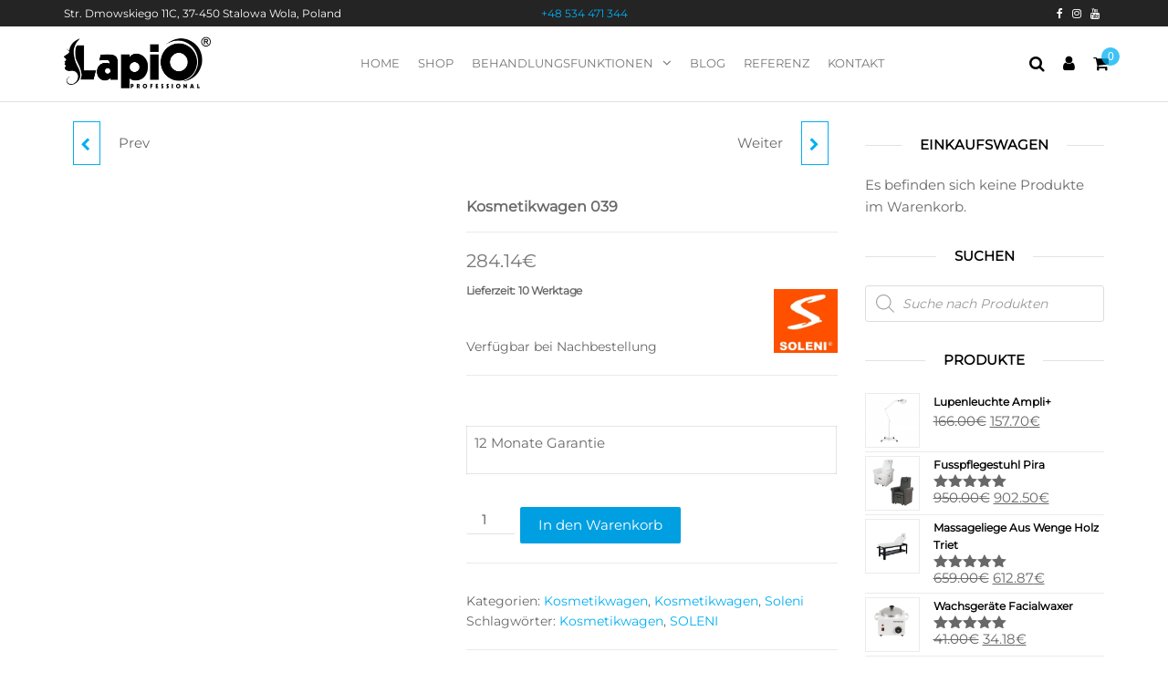

--- FILE ---
content_type: text/html; charset=UTF-8
request_url: https://lapiobeauty.de/produkt/kosmetikwagen-039/
body_size: 26525
content:
<!DOCTYPE html>
<html class="no-js" lang="de-DE">
    <head>
        <meta http-equiv="content-type" content="text/html; charset=UTF-8" />
        <meta http-equiv="X-UA-Compatible" content="IE=edge">
        <meta name="viewport" content="width=device-width, initial-scale=1">
        <title>Kosmetikwagen 039 &#8211; Lapio Professional&reg;</title>
<meta name='robots' content='max-image-preview:large' />
<link rel="alternate" type="application/rss+xml" title="Lapio Professional&reg; &raquo; Feed" href="https://lapiobeauty.de/feed/" />
<link rel="alternate" type="application/rss+xml" title="Lapio Professional&reg; &raquo; Kommentar-Feed" href="https://lapiobeauty.de/comments/feed/" />
<link rel="alternate" type="application/rss+xml" title="Lapio Professional&reg; &raquo; Kosmetikwagen 039-Kommentar-Feed" href="https://lapiobeauty.de/produkt/kosmetikwagen-039/feed/" />
<link rel="alternate" title="oEmbed (JSON)" type="application/json+oembed" href="https://lapiobeauty.de/wp-json/oembed/1.0/embed?url=https%3A%2F%2Flapiobeauty.de%2Fprodukt%2Fkosmetikwagen-039%2F&#038;lang=de" />
<link rel="alternate" title="oEmbed (XML)" type="text/xml+oembed" href="https://lapiobeauty.de/wp-json/oembed/1.0/embed?url=https%3A%2F%2Flapiobeauty.de%2Fprodukt%2Fkosmetikwagen-039%2F&#038;format=xml&#038;lang=de" />
<style id='wp-img-auto-sizes-contain-inline-css' type='text/css'>
img:is([sizes=auto i],[sizes^="auto," i]){contain-intrinsic-size:3000px 1500px}
/*# sourceURL=wp-img-auto-sizes-contain-inline-css */
</style>

<style id='wp-emoji-styles-inline-css' type='text/css'>

	img.wp-smiley, img.emoji {
		display: inline !important;
		border: none !important;
		box-shadow: none !important;
		height: 1em !important;
		width: 1em !important;
		margin: 0 0.07em !important;
		vertical-align: -0.1em !important;
		background: none !important;
		padding: 0 !important;
	}
/*# sourceURL=wp-emoji-styles-inline-css */
</style>
<link rel='stylesheet' id='wp-block-library-css' href='https://lapiobeauty.de/wp-includes/css/dist/block-library/style.min.css?ver=6.9' type='text/css' media='all' />
<style id='classic-theme-styles-inline-css' type='text/css'>
/*! This file is auto-generated */
.wp-block-button__link{color:#fff;background-color:#32373c;border-radius:9999px;box-shadow:none;text-decoration:none;padding:calc(.667em + 2px) calc(1.333em + 2px);font-size:1.125em}.wp-block-file__button{background:#32373c;color:#fff;text-decoration:none}
/*# sourceURL=/wp-includes/css/classic-themes.min.css */
</style>
<style id='global-styles-inline-css' type='text/css'>
:root{--wp--preset--aspect-ratio--square: 1;--wp--preset--aspect-ratio--4-3: 4/3;--wp--preset--aspect-ratio--3-4: 3/4;--wp--preset--aspect-ratio--3-2: 3/2;--wp--preset--aspect-ratio--2-3: 2/3;--wp--preset--aspect-ratio--16-9: 16/9;--wp--preset--aspect-ratio--9-16: 9/16;--wp--preset--color--black: #000000;--wp--preset--color--cyan-bluish-gray: #abb8c3;--wp--preset--color--white: #ffffff;--wp--preset--color--pale-pink: #f78da7;--wp--preset--color--vivid-red: #cf2e2e;--wp--preset--color--luminous-vivid-orange: #ff6900;--wp--preset--color--luminous-vivid-amber: #fcb900;--wp--preset--color--light-green-cyan: #7bdcb5;--wp--preset--color--vivid-green-cyan: #00d084;--wp--preset--color--pale-cyan-blue: #8ed1fc;--wp--preset--color--vivid-cyan-blue: #0693e3;--wp--preset--color--vivid-purple: #9b51e0;--wp--preset--gradient--vivid-cyan-blue-to-vivid-purple: linear-gradient(135deg,rgb(6,147,227) 0%,rgb(155,81,224) 100%);--wp--preset--gradient--light-green-cyan-to-vivid-green-cyan: linear-gradient(135deg,rgb(122,220,180) 0%,rgb(0,208,130) 100%);--wp--preset--gradient--luminous-vivid-amber-to-luminous-vivid-orange: linear-gradient(135deg,rgb(252,185,0) 0%,rgb(255,105,0) 100%);--wp--preset--gradient--luminous-vivid-orange-to-vivid-red: linear-gradient(135deg,rgb(255,105,0) 0%,rgb(207,46,46) 100%);--wp--preset--gradient--very-light-gray-to-cyan-bluish-gray: linear-gradient(135deg,rgb(238,238,238) 0%,rgb(169,184,195) 100%);--wp--preset--gradient--cool-to-warm-spectrum: linear-gradient(135deg,rgb(74,234,220) 0%,rgb(151,120,209) 20%,rgb(207,42,186) 40%,rgb(238,44,130) 60%,rgb(251,105,98) 80%,rgb(254,248,76) 100%);--wp--preset--gradient--blush-light-purple: linear-gradient(135deg,rgb(255,206,236) 0%,rgb(152,150,240) 100%);--wp--preset--gradient--blush-bordeaux: linear-gradient(135deg,rgb(254,205,165) 0%,rgb(254,45,45) 50%,rgb(107,0,62) 100%);--wp--preset--gradient--luminous-dusk: linear-gradient(135deg,rgb(255,203,112) 0%,rgb(199,81,192) 50%,rgb(65,88,208) 100%);--wp--preset--gradient--pale-ocean: linear-gradient(135deg,rgb(255,245,203) 0%,rgb(182,227,212) 50%,rgb(51,167,181) 100%);--wp--preset--gradient--electric-grass: linear-gradient(135deg,rgb(202,248,128) 0%,rgb(113,206,126) 100%);--wp--preset--gradient--midnight: linear-gradient(135deg,rgb(2,3,129) 0%,rgb(40,116,252) 100%);--wp--preset--font-size--small: 13px;--wp--preset--font-size--medium: 20px;--wp--preset--font-size--large: 36px;--wp--preset--font-size--x-large: 42px;--wp--preset--spacing--20: 0.44rem;--wp--preset--spacing--30: 0.67rem;--wp--preset--spacing--40: 1rem;--wp--preset--spacing--50: 1.5rem;--wp--preset--spacing--60: 2.25rem;--wp--preset--spacing--70: 3.38rem;--wp--preset--spacing--80: 5.06rem;--wp--preset--shadow--natural: 6px 6px 9px rgba(0, 0, 0, 0.2);--wp--preset--shadow--deep: 12px 12px 50px rgba(0, 0, 0, 0.4);--wp--preset--shadow--sharp: 6px 6px 0px rgba(0, 0, 0, 0.2);--wp--preset--shadow--outlined: 6px 6px 0px -3px rgb(255, 255, 255), 6px 6px rgb(0, 0, 0);--wp--preset--shadow--crisp: 6px 6px 0px rgb(0, 0, 0);}:where(.is-layout-flex){gap: 0.5em;}:where(.is-layout-grid){gap: 0.5em;}body .is-layout-flex{display: flex;}.is-layout-flex{flex-wrap: wrap;align-items: center;}.is-layout-flex > :is(*, div){margin: 0;}body .is-layout-grid{display: grid;}.is-layout-grid > :is(*, div){margin: 0;}:where(.wp-block-columns.is-layout-flex){gap: 2em;}:where(.wp-block-columns.is-layout-grid){gap: 2em;}:where(.wp-block-post-template.is-layout-flex){gap: 1.25em;}:where(.wp-block-post-template.is-layout-grid){gap: 1.25em;}.has-black-color{color: var(--wp--preset--color--black) !important;}.has-cyan-bluish-gray-color{color: var(--wp--preset--color--cyan-bluish-gray) !important;}.has-white-color{color: var(--wp--preset--color--white) !important;}.has-pale-pink-color{color: var(--wp--preset--color--pale-pink) !important;}.has-vivid-red-color{color: var(--wp--preset--color--vivid-red) !important;}.has-luminous-vivid-orange-color{color: var(--wp--preset--color--luminous-vivid-orange) !important;}.has-luminous-vivid-amber-color{color: var(--wp--preset--color--luminous-vivid-amber) !important;}.has-light-green-cyan-color{color: var(--wp--preset--color--light-green-cyan) !important;}.has-vivid-green-cyan-color{color: var(--wp--preset--color--vivid-green-cyan) !important;}.has-pale-cyan-blue-color{color: var(--wp--preset--color--pale-cyan-blue) !important;}.has-vivid-cyan-blue-color{color: var(--wp--preset--color--vivid-cyan-blue) !important;}.has-vivid-purple-color{color: var(--wp--preset--color--vivid-purple) !important;}.has-black-background-color{background-color: var(--wp--preset--color--black) !important;}.has-cyan-bluish-gray-background-color{background-color: var(--wp--preset--color--cyan-bluish-gray) !important;}.has-white-background-color{background-color: var(--wp--preset--color--white) !important;}.has-pale-pink-background-color{background-color: var(--wp--preset--color--pale-pink) !important;}.has-vivid-red-background-color{background-color: var(--wp--preset--color--vivid-red) !important;}.has-luminous-vivid-orange-background-color{background-color: var(--wp--preset--color--luminous-vivid-orange) !important;}.has-luminous-vivid-amber-background-color{background-color: var(--wp--preset--color--luminous-vivid-amber) !important;}.has-light-green-cyan-background-color{background-color: var(--wp--preset--color--light-green-cyan) !important;}.has-vivid-green-cyan-background-color{background-color: var(--wp--preset--color--vivid-green-cyan) !important;}.has-pale-cyan-blue-background-color{background-color: var(--wp--preset--color--pale-cyan-blue) !important;}.has-vivid-cyan-blue-background-color{background-color: var(--wp--preset--color--vivid-cyan-blue) !important;}.has-vivid-purple-background-color{background-color: var(--wp--preset--color--vivid-purple) !important;}.has-black-border-color{border-color: var(--wp--preset--color--black) !important;}.has-cyan-bluish-gray-border-color{border-color: var(--wp--preset--color--cyan-bluish-gray) !important;}.has-white-border-color{border-color: var(--wp--preset--color--white) !important;}.has-pale-pink-border-color{border-color: var(--wp--preset--color--pale-pink) !important;}.has-vivid-red-border-color{border-color: var(--wp--preset--color--vivid-red) !important;}.has-luminous-vivid-orange-border-color{border-color: var(--wp--preset--color--luminous-vivid-orange) !important;}.has-luminous-vivid-amber-border-color{border-color: var(--wp--preset--color--luminous-vivid-amber) !important;}.has-light-green-cyan-border-color{border-color: var(--wp--preset--color--light-green-cyan) !important;}.has-vivid-green-cyan-border-color{border-color: var(--wp--preset--color--vivid-green-cyan) !important;}.has-pale-cyan-blue-border-color{border-color: var(--wp--preset--color--pale-cyan-blue) !important;}.has-vivid-cyan-blue-border-color{border-color: var(--wp--preset--color--vivid-cyan-blue) !important;}.has-vivid-purple-border-color{border-color: var(--wp--preset--color--vivid-purple) !important;}.has-vivid-cyan-blue-to-vivid-purple-gradient-background{background: var(--wp--preset--gradient--vivid-cyan-blue-to-vivid-purple) !important;}.has-light-green-cyan-to-vivid-green-cyan-gradient-background{background: var(--wp--preset--gradient--light-green-cyan-to-vivid-green-cyan) !important;}.has-luminous-vivid-amber-to-luminous-vivid-orange-gradient-background{background: var(--wp--preset--gradient--luminous-vivid-amber-to-luminous-vivid-orange) !important;}.has-luminous-vivid-orange-to-vivid-red-gradient-background{background: var(--wp--preset--gradient--luminous-vivid-orange-to-vivid-red) !important;}.has-very-light-gray-to-cyan-bluish-gray-gradient-background{background: var(--wp--preset--gradient--very-light-gray-to-cyan-bluish-gray) !important;}.has-cool-to-warm-spectrum-gradient-background{background: var(--wp--preset--gradient--cool-to-warm-spectrum) !important;}.has-blush-light-purple-gradient-background{background: var(--wp--preset--gradient--blush-light-purple) !important;}.has-blush-bordeaux-gradient-background{background: var(--wp--preset--gradient--blush-bordeaux) !important;}.has-luminous-dusk-gradient-background{background: var(--wp--preset--gradient--luminous-dusk) !important;}.has-pale-ocean-gradient-background{background: var(--wp--preset--gradient--pale-ocean) !important;}.has-electric-grass-gradient-background{background: var(--wp--preset--gradient--electric-grass) !important;}.has-midnight-gradient-background{background: var(--wp--preset--gradient--midnight) !important;}.has-small-font-size{font-size: var(--wp--preset--font-size--small) !important;}.has-medium-font-size{font-size: var(--wp--preset--font-size--medium) !important;}.has-large-font-size{font-size: var(--wp--preset--font-size--large) !important;}.has-x-large-font-size{font-size: var(--wp--preset--font-size--x-large) !important;}
:where(.wp-block-post-template.is-layout-flex){gap: 1.25em;}:where(.wp-block-post-template.is-layout-grid){gap: 1.25em;}
:where(.wp-block-term-template.is-layout-flex){gap: 1.25em;}:where(.wp-block-term-template.is-layout-grid){gap: 1.25em;}
:where(.wp-block-columns.is-layout-flex){gap: 2em;}:where(.wp-block-columns.is-layout-grid){gap: 2em;}
:root :where(.wp-block-pullquote){font-size: 1.5em;line-height: 1.6;}
/*# sourceURL=global-styles-inline-css */
</style>
<link rel='stylesheet' id='futurio-extra-css' href='https://lapiobeauty.de/wp-content/plugins/futurio-extra/assets/css/style.css?ver=2.0.19' type='text/css' media='all' />
<link rel='stylesheet' id='photoswipe-css' href='https://lapiobeauty.de/wp-content/plugins/woocommerce/assets/css/photoswipe/photoswipe.min.css?ver=10.4.3' type='text/css' media='all' />
<link rel='stylesheet' id='photoswipe-default-skin-css' href='https://lapiobeauty.de/wp-content/plugins/woocommerce/assets/css/photoswipe/default-skin/default-skin.min.css?ver=10.4.3' type='text/css' media='all' />
<link rel='stylesheet' id='woocommerce-layout-css' href='https://lapiobeauty.de/wp-content/plugins/woocommerce/assets/css/woocommerce-layout.css?ver=10.4.3' type='text/css' media='all' />
<link rel='stylesheet' id='woocommerce-smallscreen-css' href='https://lapiobeauty.de/wp-content/plugins/woocommerce/assets/css/woocommerce-smallscreen.css?ver=10.4.3' type='text/css' media='only screen and (max-width: 768px)' />
<link rel='stylesheet' id='woocommerce-general-css' href='https://lapiobeauty.de/wp-content/plugins/woocommerce/assets/css/woocommerce.css?ver=10.4.3' type='text/css' media='all' />
<style id='woocommerce-inline-inline-css' type='text/css'>
.woocommerce form .form-row .required { visibility: visible; }
/*# sourceURL=woocommerce-inline-inline-css */
</style>
<link rel='stylesheet' id='dgwt-wcas-style-css' href='https://lapiobeauty.de/wp-content/plugins/ajax-search-for-woocommerce/assets/css/style.min.css?ver=1.32.1' type='text/css' media='all' />
<link rel='stylesheet' id='bootstrap-css' href='https://lapiobeauty.de/wp-content/themes/futurio/css/bootstrap.css?ver=3.3.7' type='text/css' media='all' />
<link rel='stylesheet' id='futurio-stylesheet-css' href='https://lapiobeauty.de/wp-content/themes/futurio/style.css?ver=1.5.4' type='text/css' media='all' />
<style id='futurio-stylesheet-inline-css' type='text/css'>
@media only screen and (min-width: 769px) {.woocommerce #content div.product div.summary, .woocommerce div.product div.summary, .woocommerce-page #content div.product div.summary, .woocommerce-page div.product div.summary{width: 52%; padding-left: 4%;}}
/*# sourceURL=futurio-stylesheet-inline-css */
</style>
<link rel='stylesheet' id='font-awesome-css' href='https://lapiobeauty.de/wp-content/plugins/elementor/assets/lib/font-awesome/css/font-awesome.min.css?ver=4.7.0' type='text/css' media='all' />
<link rel='stylesheet' id='jquery-ui-timepicker-css-css' href='https://lapiobeauty.de/wp-content/plugins/extra-product-options-for-woocommerce/assets/css/jquery-ui-timepicker.min.css?ver=4.3.6' type='text/css' media='all' />
<link rel='stylesheet' id='select2-css-css' href='https://lapiobeauty.de/wp-content/plugins/extra-product-options-for-woocommerce/assets/css/select2.min.css?ver=4.3.6' type='text/css' media='all' />
<link rel='stylesheet' id='epofw-public-css-css' href='https://lapiobeauty.de/wp-content/plugins/extra-product-options-for-woocommerce/assets/css/epofw-public.min.css?ver=4.3.6' type='text/css' media='' />
<link rel='stylesheet' id='jquery-ui-css-css' href='https://lapiobeauty.de/wp-content/plugins/extra-product-options-for-woocommerce/assets/css/jquery-ui.min.css?ver=4.3.6' type='text/css' media='all' />
<link rel='stylesheet' id='wp-color-picker-css' href='https://lapiobeauty.de/wp-admin/css/color-picker.min.css?ver=6.9' type='text/css' media='all' />
<link rel='stylesheet' id='kirki-styles-css' href='https://lapiobeauty.de?action=kirki-styles&#038;ver=4.0' type='text/css' media='all' />
<script type="text/javascript" src="https://lapiobeauty.de/wp-includes/js/jquery/jquery.min.js?ver=3.7.1" id="jquery-core-js"></script>
<script type="text/javascript" src="https://lapiobeauty.de/wp-includes/js/jquery/jquery-migrate.min.js?ver=3.4.1" id="jquery-migrate-js"></script>
<script type="text/javascript" src="https://lapiobeauty.de/wp-content/plugins/woocommerce/assets/js/jquery-blockui/jquery.blockUI.min.js?ver=2.7.0-wc.10.4.3" id="wc-jquery-blockui-js" defer="defer" data-wp-strategy="defer"></script>
<script type="text/javascript" id="wc-add-to-cart-js-extra">
/* <![CDATA[ */
var wc_add_to_cart_params = {"ajax_url":"/wp-admin/admin-ajax.php","wc_ajax_url":"/?wc-ajax=%%endpoint%%","i18n_view_cart":"Warenkorb anzeigen","cart_url":"https://lapiobeauty.de/cart/","is_cart":"","cart_redirect_after_add":"no"};
//# sourceURL=wc-add-to-cart-js-extra
/* ]]> */
</script>
<script type="text/javascript" src="https://lapiobeauty.de/wp-content/plugins/woocommerce/assets/js/frontend/add-to-cart.min.js?ver=10.4.3" id="wc-add-to-cart-js" defer="defer" data-wp-strategy="defer"></script>
<script type="text/javascript" src="https://lapiobeauty.de/wp-content/plugins/woocommerce/assets/js/zoom/jquery.zoom.min.js?ver=1.7.21-wc.10.4.3" id="wc-zoom-js" defer="defer" data-wp-strategy="defer"></script>
<script type="text/javascript" src="https://lapiobeauty.de/wp-content/plugins/woocommerce/assets/js/flexslider/jquery.flexslider.min.js?ver=2.7.2-wc.10.4.3" id="wc-flexslider-js" defer="defer" data-wp-strategy="defer"></script>
<script type="text/javascript" src="https://lapiobeauty.de/wp-content/plugins/woocommerce/assets/js/photoswipe/photoswipe.min.js?ver=4.1.1-wc.10.4.3" id="wc-photoswipe-js" defer="defer" data-wp-strategy="defer"></script>
<script type="text/javascript" src="https://lapiobeauty.de/wp-content/plugins/woocommerce/assets/js/photoswipe/photoswipe-ui-default.min.js?ver=4.1.1-wc.10.4.3" id="wc-photoswipe-ui-default-js" defer="defer" data-wp-strategy="defer"></script>
<script type="text/javascript" id="wc-single-product-js-extra">
/* <![CDATA[ */
var wc_single_product_params = {"i18n_required_rating_text":"Bitte w\u00e4hle eine Bewertung","i18n_rating_options":["1 von 5\u00a0Sternen","2 von 5\u00a0Sternen","3 von 5\u00a0Sternen","4 von 5\u00a0Sternen","5 von 5\u00a0Sternen"],"i18n_product_gallery_trigger_text":"Bildergalerie im Vollbildmodus anzeigen","review_rating_required":"no","flexslider":{"rtl":false,"animation":"slide","smoothHeight":true,"directionNav":false,"controlNav":"thumbnails","slideshow":false,"animationSpeed":500,"animationLoop":false,"allowOneSlide":false},"zoom_enabled":"1","zoom_options":[],"photoswipe_enabled":"1","photoswipe_options":{"shareEl":false,"closeOnScroll":false,"history":false,"hideAnimationDuration":0,"showAnimationDuration":0},"flexslider_enabled":"1"};
//# sourceURL=wc-single-product-js-extra
/* ]]> */
</script>
<script type="text/javascript" src="https://lapiobeauty.de/wp-content/plugins/woocommerce/assets/js/frontend/single-product.min.js?ver=10.4.3" id="wc-single-product-js" defer="defer" data-wp-strategy="defer"></script>
<script type="text/javascript" src="https://lapiobeauty.de/wp-content/plugins/woocommerce/assets/js/js-cookie/js.cookie.min.js?ver=2.1.4-wc.10.4.3" id="wc-js-cookie-js" defer="defer" data-wp-strategy="defer"></script>
<script type="text/javascript" id="woocommerce-js-extra">
/* <![CDATA[ */
var woocommerce_params = {"ajax_url":"/wp-admin/admin-ajax.php","wc_ajax_url":"/?wc-ajax=%%endpoint%%","i18n_password_show":"Passwort anzeigen","i18n_password_hide":"Passwort ausblenden"};
//# sourceURL=woocommerce-js-extra
/* ]]> */
</script>
<script type="text/javascript" src="https://lapiobeauty.de/wp-content/plugins/woocommerce/assets/js/frontend/woocommerce.min.js?ver=10.4.3" id="woocommerce-js" defer="defer" data-wp-strategy="defer"></script>
<script type="text/javascript" id="WCPAY_ASSETS-js-extra">
/* <![CDATA[ */
var wcpayAssets = {"url":"https://lapiobeauty.de/wp-content/plugins/woocommerce-payments/dist/"};
//# sourceURL=WCPAY_ASSETS-js-extra
/* ]]> */
</script>
<script type="text/javascript" src="https://lapiobeauty.de/wp-includes/js/jquery/ui/core.min.js?ver=1.13.3" id="jquery-ui-core-js"></script>
<script type="text/javascript" src="https://lapiobeauty.de/wp-includes/js/jquery/ui/mouse.min.js?ver=1.13.3" id="jquery-ui-mouse-js"></script>
<script type="text/javascript" src="https://lapiobeauty.de/wp-includes/js/jquery/ui/draggable.min.js?ver=1.13.3" id="jquery-ui-draggable-js"></script>
<script type="text/javascript" src="https://lapiobeauty.de/wp-includes/js/jquery/ui/slider.min.js?ver=1.13.3" id="jquery-ui-slider-js"></script>
<script type="text/javascript" src="https://lapiobeauty.de/wp-includes/js/jquery/jquery.ui.touch-punch.js?ver=0.2.2" id="jquery-touch-punch-js"></script>
<script type="text/javascript" src="https://lapiobeauty.de/wp-includes/js/dist/hooks.min.js?ver=dd5603f07f9220ed27f1" id="wp-hooks-js"></script>
<script type="text/javascript" src="https://lapiobeauty.de/wp-includes/js/dist/i18n.min.js?ver=c26c3dc7bed366793375" id="wp-i18n-js"></script>
<script type="text/javascript" id="wp-i18n-js-after">
/* <![CDATA[ */
wp.i18n.setLocaleData( { 'text direction\u0004ltr': [ 'ltr' ] } );
//# sourceURL=wp-i18n-js-after
/* ]]> */
</script>
<script type="text/javascript" src="https://lapiobeauty.de/wp-admin/js/iris.min.js?ver=4.3.6" id="iris-js"></script>
<script type="text/javascript" id="wp-color-picker-js-extra">
/* <![CDATA[ */
var wpColorPickerL10n = {"clear":"Clear","defaultString":"Default","pick":"Select Color","current":"Current Color"};
//# sourceURL=wp-color-picker-js-extra
/* ]]> */
</script>
<script type="text/javascript" src="https://lapiobeauty.de/wp-admin/js/color-picker.min.js?ver=4.3.6" id="wp-color-picker-js"></script>
<link rel="https://api.w.org/" href="https://lapiobeauty.de/wp-json/" /><link rel="alternate" title="JSON" type="application/json" href="https://lapiobeauty.de/wp-json/wp/v2/product/6003" /><link rel="EditURI" type="application/rsd+xml" title="RSD" href="https://lapiobeauty.de/xmlrpc.php?rsd" />
<meta name="generator" content="WordPress 6.9" />
<meta name="generator" content="WooCommerce 10.4.3" />
<link rel="canonical" href="https://lapiobeauty.de/produkt/kosmetikwagen-039/" />
<link rel='shortlink' href='https://lapiobeauty.de/?p=6003' />
		<style>
			.dgwt-wcas-ico-magnifier,.dgwt-wcas-ico-magnifier-handler{max-width:20px}.dgwt-wcas-search-wrapp{max-width:600px}		</style>
			<script>document.documentElement.className = document.documentElement.className.replace( 'no-js', 'js' );</script>
		<noscript><style>.woocommerce-product-gallery{ opacity: 1 !important; }</style></noscript>
	<meta name="generator" content="Elementor 3.34.0; features: additional_custom_breakpoints; settings: css_print_method-external, google_font-enabled, font_display-auto">
			<style>
				.e-con.e-parent:nth-of-type(n+4):not(.e-lazyloaded):not(.e-no-lazyload),
				.e-con.e-parent:nth-of-type(n+4):not(.e-lazyloaded):not(.e-no-lazyload) * {
					background-image: none !important;
				}
				@media screen and (max-height: 1024px) {
					.e-con.e-parent:nth-of-type(n+3):not(.e-lazyloaded):not(.e-no-lazyload),
					.e-con.e-parent:nth-of-type(n+3):not(.e-lazyloaded):not(.e-no-lazyload) * {
						background-image: none !important;
					}
				}
				@media screen and (max-height: 640px) {
					.e-con.e-parent:nth-of-type(n+2):not(.e-lazyloaded):not(.e-no-lazyload),
					.e-con.e-parent:nth-of-type(n+2):not(.e-lazyloaded):not(.e-no-lazyload) * {
						background-image: none !important;
					}
				}
			</style>
					<style type="text/css" id="futurio-header-css">
								.site-title,
				.site-description {
					position: absolute;
					clip: rect(1px, 1px, 1px, 1px);
				}
				
		</style>
		<link rel="icon" href="https://lapiobeauty.de/wp-content/uploads/2023/02/cropped-logo196x196-32x32.png" sizes="32x32" />
<link rel="icon" href="https://lapiobeauty.de/wp-content/uploads/2023/02/cropped-logo196x196-192x192.png" sizes="192x192" />
<link rel="apple-touch-icon" href="https://lapiobeauty.de/wp-content/uploads/2023/02/cropped-logo196x196-180x180.png" />
<meta name="msapplication-TileImage" content="https://lapiobeauty.de/wp-content/uploads/2023/02/cropped-logo196x196-270x270.png" />
		<style type="text/css" id="wp-custom-css">
			.woocommerce ul.products li.product h3, li.product-category.product h3, .woocommerce ul.products li.product h2.woocommerce-loop-product__title, .woocommerce ul.products li.product h2.woocommerce-loop-category__title {
    font-size: 12px;
    letter-spacing: 0px;
    line-height: 1.6;
	color:#000000;
}

.woocommerce ul.products li.product .price {
    font-size: 18px;
    letter-spacing: 0px;
    line-height: 1.6;
		color:#000000;
}

.woocommerce ul.cart_list li a, .woocommerce ul.product_list_widget li a {
    display: block;
    font-weight: 700;
	color:#000000;
	font-size: 12px;
}
#content-footer-section {
    background-color: 
#000;
color:
    #ffffff;
    padding: 15px;
    clear: both;
}
#content-footer-section .widget-title h3 {
    background-color: 
#000;
color:
    #009fe1;
	font-weight: bold;
}
#content-footer-section a, a:active {
    text-decoration: none;
    color: 
    #fff;
}

#content-footer-section a:hover, a:focus {
    text-decoration: none;
    color: 
    #009fe1;
}

#content-footer-section {
    color: 
    #626262;
}

.woocommerce span.onsale {
    background-color: 
    #009fe1;
    line-height: 2.2;
	padding-left:10px;
	padding-right: 10px;
    min-height: 1.7em;
    border-radius: 0px;
}

.btn-default, input[type="submit"], input#submit, button, a.comment-reply-link, .woocommerce #respond input#submit, .woocommerce a.button, .woocommerce button.button, .woocommerce input.button, .woocommerce #respond input#submit.alt, .woocommerce a.button.alt, .woocommerce button.button.alt, .woocommerce input.button.alt, .navbar-nav .menu-button a.btn-default {
    box-shadow: none;
    transition: all 0.3s ease-in-out;
    -webkit-transition: all 0.3s ease-in-out;
    border: 1px solid;
    border-radius: 3px;
    padding: 8px 20px;
    color: 
#fff;
background-color:
    #009fe1;
}

.widget-title h3 {
    font-size: 18px;
    position: relative;
    color: 
#000;
padding: 10px 20px;
margin: 0;
line-height: 18px;
display: inline-block;
background-color:
    #fff;
    z-index: 1;
    font-weight: 700;
}
.news-item h2.entry-title a {
    font-size: 16px;
    letter-spacing: 0px;
    line-height: 1;
	font-weight: bold;
}
.news-item .post-excerpt {
    font-size: 14px;
    letter-spacing: 0px;
    line-height: 1.6;
}

.date-meta {
    background-color: 
    #000;
    padding: 8px 0;
	color: #fff;
}

.comments-meta {
    background-color: 
#009fe1;
color:
    #FFF;
    padding: 0;
    margin-top: 10px;
    font-size: 17px;
    line-height: 1.6;
}

.full-head-img {
	background-image: url('https://lapiobeauty.de/wp-content/uploads/2020/04/slide2.jpg');
    background-repeat: no-repeat;
}


element.style {
}
.epofw_fields_table tr td label {
    margin-right: 5
px
;
}
label {
    display: inline-block;
    max-width: 100%;
    margin-bottom: 10px
;
    font-weight: 100;

}		</style>
		    </head>
    <body id="blog" class="wp-singular product-template-default single single-product postid-6003 wp-custom-logo wp-theme-futurio theme-futurio woocommerce woocommerce-page woocommerce-no-js open-head-cart elementor-default elementor-kit-221">
        <a class="skip-link screen-reader-text" href="#site-content">Zum Inhalt springen</a>                <div class="page-wrap">
            <div class="top-bar-section container-fluid">
        <div class="container">
            <div class="row">
                                                                <div id="textarea_1" class="top-bar-item col-sm-4">
                                <p><span class="adress_street">Str. Dmowskiego 11C, </span><span class="adress_zipcode">37-450<span class="n55931_city"> Stalowa Wola, Poland</span></span></p>                 
                            </div>
                                                                            <div id="textarea_2" class="top-bar-item col-sm-4">
                                <a href="tel:+48 534471344">+48 534 471 344
</a>                 
                            </div>
                                                                            <div id="icons" class="top-bar-item col-sm-4">
                                		<div class="social-links">
			<ul>
				<li><a href="http://facebook.com/LapioPl/" target="_blank"><i style="color: #fff" class="fa fa-facebook"></i></a></li><li><a href="https://www.instagram.com/lapio.pl/" target="_blank"><i style="color: #fff" class="fa fa-instagram"></i></a></li><li><a href="https://www.youtube.com/channel/UCRgOU4ifsPTyQMwx2jQWT3w" target="_blank"><i style="color: #fff" class="fa fa-youtube"></i></a></li>			</ul>
		</div><!-- .social-links -->
		                 
                            </div>
                                        </div>
        </div>
    </div>	
 
<div class="main-menu">
    <nav id="site-navigation" class="navbar navbar-default nav-pos-center">     
        <div class="container">   
            <div class="navbar-header">
                                    <div class="site-heading navbar-brand heading-menu" >
                        <div class="site-branding-logo">
                            <a href="https://lapiobeauty.de/" class="custom-logo-link" rel="home"><img fetchpriority="high" width="320" height="159" src="https://lapiobeauty.de/wp-content/uploads/2023/02/cropped-logo_r.png" class="custom-logo" alt="Lapio Professional&reg;" decoding="async" srcset="https://lapiobeauty.de/wp-content/uploads/2023/02/cropped-logo_r.png 320w, https://lapiobeauty.de/wp-content/uploads/2023/02/cropped-logo_r-300x149.png 300w, https://lapiobeauty.de/wp-content/uploads/2023/02/cropped-logo_r-64x32.png 64w" sizes="(max-width: 320px) 100vw, 320px" /></a>                        </div>
                        <div class="site-branding-text">
                                                            <p class="site-title"><a href="https://lapiobeauty.de/" rel="home">Lapio Professional&reg;</a></p>
                            
                                                            <p class="site-description">
                                    Kosmetikgro&szlig;h&auml;ndler                                </p>
                                                    </div><!-- .site-branding-text -->
                    </div>
                	
            </div>
                                        <div class="nav navbar-nav navbar-right icons-menu-right">
                                                                                                                                                        <div class="menu-cart" >
                                        			<div class="header-cart">
				<div class="header-cart-block">
					<div class="header-cart-inner">
							
			<a class="cart-contents" href="https://lapiobeauty.de/cart/" title="Deinen Warenkorb anzeigen">
				<i class="fa fa-shopping-cart"><span class="count">0</span></i>
			</a>
									<ul class="site-header-cart menu list-unstyled text-center hidden-xs">
							<li>
								<div class="widget woocommerce widget_shopping_cart"><div class="widget_shopping_cart_content"></div></div>							</li>
						</ul>
					</div>
				</div>
			</div>
			                                    </div>	
                                    	
                                                                    <div class="menu-account" >
                                        			<div class="header-my-account">
				<div class="header-login"> 
					<a href="https://lapiobeauty.de/my-account/" title="Mein Konto">
						<i class="fa fa-user"></i>
					</a>
				</div>
			</div>
			                                    </div>
                                    	
                                <div class="top-search-icon">
                                    <i class="fa fa-search"></i>
                                                                            <div class="top-search-box">
                                            <div  class="dgwt-wcas-search-wrapp dgwt-wcas-no-submit woocommerce dgwt-wcas-style-solaris js-dgwt-wcas-layout-classic dgwt-wcas-layout-classic js-dgwt-wcas-mobile-overlay-disabled">
		<form class="dgwt-wcas-search-form" role="search" action="https://lapiobeauty.de/" method="get">
		<div class="dgwt-wcas-sf-wrapp">
							<svg
					class="dgwt-wcas-ico-magnifier" xmlns="http://www.w3.org/2000/svg"
					xmlns:xlink="http://www.w3.org/1999/xlink" x="0px" y="0px"
					viewBox="0 0 51.539 51.361" xml:space="preserve">
					<path 						d="M51.539,49.356L37.247,35.065c3.273-3.74,5.272-8.623,5.272-13.983c0-11.742-9.518-21.26-21.26-21.26 S0,9.339,0,21.082s9.518,21.26,21.26,21.26c5.361,0,10.244-1.999,13.983-5.272l14.292,14.292L51.539,49.356z M2.835,21.082 c0-10.176,8.249-18.425,18.425-18.425s18.425,8.249,18.425,18.425S31.436,39.507,21.26,39.507S2.835,31.258,2.835,21.082z"/>
				</svg>
							<label class="screen-reader-text"
				for="dgwt-wcas-search-input-1">
				Products search			</label>

			<input
				id="dgwt-wcas-search-input-1"
				type="search"
				class="dgwt-wcas-search-input"
				name="s"
				value=""
				placeholder="Suche nach Produkten"
				autocomplete="off"
							/>
			<div class="dgwt-wcas-preloader"></div>

			<div class="dgwt-wcas-voice-search"></div>

			
			<input type="hidden" name="post_type" value="product"/>
			<input type="hidden" name="dgwt_wcas" value="1"/>

			
					</div>
	</form>
</div>
                                        </div>
                                                                    </div>
                                                                                                                </div>
                                        <a href="#" id="main-menu-panel" class="open-panel" data-panel="main-menu-panel">
                    <span></span>
                    <span></span>
                    <span></span>
                    <div class="brand-absolute visible-xs">Menü</div>
                </a>
            
            <div class="menu-container"><ul id="menu-menu-top" class="nav navbar-nav navbar-center"><li itemscope="itemscope" itemtype="https://www.schema.org/SiteNavigationElement" id="menu-item-285" class="menu-item menu-item-type-post_type menu-item-object-page menu-item-home menu-item-285 nav-item"><a title="Home" href="https://lapiobeauty.de/" class="nav-link">Home</a></li>
<li itemscope="itemscope" itemtype="https://www.schema.org/SiteNavigationElement" id="menu-item-288" class="menu-item menu-item-type-post_type menu-item-object-page current_page_parent menu-item-288 nav-item"><a title="Shop" href="https://lapiobeauty.de/shop/" class="nav-link">Shop</a></li>
<li itemscope="itemscope" itemtype="https://www.schema.org/SiteNavigationElement" id="menu-item-2111" class="menu-item menu-item-type-post_type menu-item-object-page menu-item-has-children dropdown menu-item-2111 nav-item"><a title="Behandlungsfunktionen" href="https://lapiobeauty.de/behandlungsfunktionen/" data-toggle="dropdown" aria-haspopup="true" aria-expanded="false" class="dropdown-toggle nav-link" id="menu-item-dropdown-2111">Behandlungsfunktionen</a>
<ul class="dropdown-menu" aria-labelledby="menu-item-dropdown-2111" role="menu">
	<li itemscope="itemscope" itemtype="https://www.schema.org/SiteNavigationElement" id="menu-item-2116" class="menu-item menu-item-type-post_type menu-item-object-page menu-item-2116 nav-item"><a title="HAUTANALYSATOR-HAUTANALYSATOR" href="https://lapiobeauty.de/hautanalysator-hautanalysator/" class="dropdown-item">HAUTANALYSATOR-HAUTANALYSATOR</a></li>
	<li itemscope="itemscope" itemtype="https://www.schema.org/SiteNavigationElement" id="menu-item-2119" class="menu-item menu-item-type-post_type menu-item-object-page menu-item-2119 nav-item"><a title="CAVITATION PEELING MIT LED-LICHTTHERAPIE" href="https://lapiobeauty.de/cavitation-peeling-mit-led-lichttherapie/" class="dropdown-item">CAVITATION PEELING MIT LED-LICHTTHERAPIE</a></li>
	<li itemscope="itemscope" itemtype="https://www.schema.org/SiteNavigationElement" id="menu-item-2122" class="menu-item menu-item-type-post_type menu-item-object-page menu-item-2122 nav-item"><a title="SONOPHORESE MIT LED-LICHTTHERAPIE" href="https://lapiobeauty.de/sonophorese-mit-led-lichttherapie/" class="dropdown-item">SONOPHORESE MIT LED-LICHTTHERAPIE</a></li>
	<li itemscope="itemscope" itemtype="https://www.schema.org/SiteNavigationElement" id="menu-item-2125" class="menu-item menu-item-type-post_type menu-item-object-page menu-item-2125 nav-item"><a title="ULTRASCHALL" href="https://lapiobeauty.de/ultraschall/" class="dropdown-item">ULTRASCHALL</a></li>
	<li itemscope="itemscope" itemtype="https://www.schema.org/SiteNavigationElement" id="menu-item-2128" class="menu-item menu-item-type-post_type menu-item-object-page menu-item-2128 nav-item"><a title="GALVAN UND IONOPHORESE" href="https://lapiobeauty.de/galvan-und-ionophorese/" class="dropdown-item">GALVAN UND IONOPHORESE</a></li>
	<li itemscope="itemscope" itemtype="https://www.schema.org/SiteNavigationElement" id="menu-item-2131" class="menu-item menu-item-type-post_type menu-item-object-page menu-item-2131 nav-item"><a title="NADELFREIE MESOTHERAPIE" href="https://lapiobeauty.de/nadelfreie-mesotherapie/" class="dropdown-item">NADELFREIE MESOTHERAPIE</a></li>
	<li itemscope="itemscope" itemtype="https://www.schema.org/SiteNavigationElement" id="menu-item-2134" class="menu-item menu-item-type-post_type menu-item-object-page menu-item-2134 nav-item"><a title="DIAMOND MICRODERMABRASION" href="https://lapiobeauty.de/diamond-microdermabrasion/" class="dropdown-item">DIAMOND MICRODERMABRASION</a></li>
	<li itemscope="itemscope" itemtype="https://www.schema.org/SiteNavigationElement" id="menu-item-2137" class="menu-item menu-item-type-post_type menu-item-object-page menu-item-2137 nav-item"><a title="OXYBRAZIA – WASSERAEROBE MIKRODERMABRASION" href="https://lapiobeauty.de/oxybrazia-wasseraerobe-mikrodermabrasion/" class="dropdown-item">OXYBRAZIA – WASSERAEROBE MIKRODERMABRASION</a></li>
	<li itemscope="itemscope" itemtype="https://www.schema.org/SiteNavigationElement" id="menu-item-2140" class="menu-item menu-item-type-post_type menu-item-object-page menu-item-2140 nav-item"><a title="GESICHTSGLEICHUNG – VAKUUMTENS ©" href="https://lapiobeauty.de/gesichtsgleichung-vakuumtens/" class="dropdown-item">GESICHTSGLEICHUNG – VAKUUMTENS ©</a></li>
	<li itemscope="itemscope" itemtype="https://www.schema.org/SiteNavigationElement" id="menu-item-2143" class="menu-item menu-item-type-post_type menu-item-object-page menu-item-2143 nav-item"><a title="BIPOLARE RADIOWELLEN MIT BIOSTIMULIERENDEM LASER / RF DERMA" href="https://lapiobeauty.de/bipolare-radiowellen-mit-biostimulierendem-laser-rf-derma/" class="dropdown-item">BIPOLARE RADIOWELLEN MIT BIOSTIMULIERENDEM LASER / RF DERMA</a></li>
	<li itemscope="itemscope" itemtype="https://www.schema.org/SiteNavigationElement" id="menu-item-2146" class="menu-item menu-item-type-post_type menu-item-object-page menu-item-2146 nav-item"><a title="BIOSTIMULIERENDER LASER" href="https://lapiobeauty.de/biostimulierender-laser/" class="dropdown-item">BIOSTIMULIERENDER LASER</a></li>
	<li itemscope="itemscope" itemtype="https://www.schema.org/SiteNavigationElement" id="menu-item-2149" class="menu-item menu-item-type-post_type menu-item-object-page menu-item-2149 nav-item"><a title="MIKRONADEL-MESOTHERAPIE &#038; PERMANENT MAKE-UP" href="https://lapiobeauty.de/mikronadel-mesotherapie-permanent-make-up/" class="dropdown-item">MIKRONADEL-MESOTHERAPIE &#038; PERMANENT MAKE-UP</a></li>
	<li itemscope="itemscope" itemtype="https://www.schema.org/SiteNavigationElement" id="menu-item-2152" class="menu-item menu-item-type-post_type menu-item-object-page menu-item-2152 nav-item"><a title="MIKRO-NADEL-MESOTHERAPIE / STÄNDIGES MAKEUP / PIGMENTDETEKTOR" href="https://lapiobeauty.de/mikro-nadel-mesotherapie-standiges-makeup-pigmentdetektor/" class="dropdown-item">MIKRO-NADEL-MESOTHERAPIE / STÄNDIGES MAKEUP / PIGMENTDETEKTOR</a></li>
	<li itemscope="itemscope" itemtype="https://www.schema.org/SiteNavigationElement" id="menu-item-2155" class="menu-item menu-item-type-post_type menu-item-object-page menu-item-2155 nav-item"><a title="KAVITATIONSFETTABSAUGUNG + INFRAROT" href="https://lapiobeauty.de/kavitationsfettabsaugung-infrarot/" class="dropdown-item">KAVITATIONSFETTABSAUGUNG + INFRAROT</a></li>
	<li itemscope="itemscope" itemtype="https://www.schema.org/SiteNavigationElement" id="menu-item-2158" class="menu-item menu-item-type-post_type menu-item-object-page menu-item-2158 nav-item"><a title="DERMOMASSAGE – VAKUUMMASSAGE (ENDOGEN)" href="https://lapiobeauty.de/dermomassage-vakuummassage-endogen/" class="dropdown-item">DERMOMASSAGE – VAKUUMMASSAGE (ENDOGEN)</a></li>
	<li itemscope="itemscope" itemtype="https://www.schema.org/SiteNavigationElement" id="menu-item-2161" class="menu-item menu-item-type-post_type menu-item-object-page menu-item-2161 nav-item"><a title="LIPOLASER MIT EINEM BIOSTIMULIERENDEN LASER" href="https://lapiobeauty.de/lipolaser-mit-einem-biostimulierenden-laser/" class="dropdown-item">LIPOLASER MIT EINEM BIOSTIMULIERENDEN LASER</a></li>
	<li itemscope="itemscope" itemtype="https://www.schema.org/SiteNavigationElement" id="menu-item-2164" class="menu-item menu-item-type-post_type menu-item-object-page menu-item-2164 nav-item"><a title="ZUGANG ZU MEDIZINISCHEN SAUERSTOFFFLASCHEN" href="https://lapiobeauty.de/zugang-zu-medizinischen-sauerstoffflaschen/" class="dropdown-item">ZUGANG ZU MEDIZINISCHEN SAUERSTOFFFLASCHEN</a></li>
	<li itemscope="itemscope" itemtype="https://www.schema.org/SiteNavigationElement" id="menu-item-2170" class="menu-item menu-item-type-post_type menu-item-object-page menu-item-2170 nav-item"><a title="SAUERSTOFFREDUZIERER FÜR OXYBRASION UND SAUERSTOFFINFUSION" href="https://lapiobeauty.de/sauerstoffreduzierer-fur-oxybrasion-und-sauerstoffinfusion/" class="dropdown-item">SAUERSTOFFREDUZIERER FÜR OXYBRASION UND SAUERSTOFFINFUSION</a></li>
	<li itemscope="itemscope" itemtype="https://www.schema.org/SiteNavigationElement" id="menu-item-2169" class="menu-item menu-item-type-post_type menu-item-object-page menu-item-2169 nav-item"><a title="KOPF, MANIPULATOR FÜR MESOTHERAPIE, SAUERSTOFFINFUSION" href="https://lapiobeauty.de/kopf-manipulator-fur-mesotherapie-sauerstoffinfusion/" class="dropdown-item">KOPF, MANIPULATOR FÜR MESOTHERAPIE, SAUERSTOFFINFUSION</a></li>
	<li itemscope="itemscope" itemtype="https://www.schema.org/SiteNavigationElement" id="menu-item-2210" class="menu-item menu-item-type-post_type menu-item-object-page menu-item-2210 nav-item"><a title="WASSERSTOFF-SCHÄLEN" href="https://lapiobeauty.de/wasserstoff-schalen/" class="dropdown-item">WASSERSTOFF-SCHÄLEN</a></li>
	<li itemscope="itemscope" itemtype="https://www.schema.org/SiteNavigationElement" id="menu-item-2241" class="menu-item menu-item-type-post_type menu-item-object-page menu-item-2241 nav-item"><a title="KOSMETISCHES PLASMA" href="https://lapiobeauty.de/kosmetisches-plasma/" class="dropdown-item">KOSMETISCHES PLASMA</a></li>
	<li itemscope="itemscope" itemtype="https://www.schema.org/SiteNavigationElement" id="menu-item-2260" class="menu-item menu-item-type-post_type menu-item-object-page menu-item-2260 nav-item"><a title="ELEKTROLYSE – EPILATOR ZUR ENTFERNUNG VON HAAREN, KAPILLARIEN UND WARZEN" href="https://lapiobeauty.de/elektrolyse-epilator-zur-entfernung-von-haaren-kapillarien-und-warzen/" class="dropdown-item">ELEKTROLYSE – EPILATOR ZUR ENTFERNUNG VON HAAREN, KAPILLARIEN UND WARZEN</a></li>
	<li itemscope="itemscope" itemtype="https://www.schema.org/SiteNavigationElement" id="menu-item-2304" class="menu-item menu-item-type-post_type menu-item-object-page menu-item-2304 nav-item"><a title="CORUNDUM MICRODERMABRASION" href="https://lapiobeauty.de/corundum-microdermabrasion/" class="dropdown-item">CORUNDUM MICRODERMABRASION</a></li>
	<li itemscope="itemscope" itemtype="https://www.schema.org/SiteNavigationElement" id="menu-item-2441" class="menu-item menu-item-type-post_type menu-item-object-page menu-item-2441 nav-item"><a title="EINTRAG IN MEDIZINISCHE SAUERSTOFFZYLINDER" href="https://lapiobeauty.de/eintrag-in-medizinische-sauerstoffzylinder/" class="dropdown-item">EINTRAG IN MEDIZINISCHE SAUERSTOFFZYLINDER</a></li>
</ul>
</li>
<li itemscope="itemscope" itemtype="https://www.schema.org/SiteNavigationElement" id="menu-item-286" class="menu-item menu-item-type-post_type menu-item-object-page menu-item-286 nav-item"><a title="Blog" href="https://lapiobeauty.de/blog/" class="nav-link">Blog</a></li>
<li itemscope="itemscope" itemtype="https://www.schema.org/SiteNavigationElement" id="menu-item-6333" class="menu-item menu-item-type-post_type menu-item-object-page menu-item-6333 nav-item"><a title="REFERENZ" href="https://lapiobeauty.de/referenz/" class="nav-link">REFERENZ</a></li>
<li itemscope="itemscope" itemtype="https://www.schema.org/SiteNavigationElement" id="menu-item-287" class="menu-item menu-item-type-post_type menu-item-object-page menu-item-287 nav-item"><a title="Kontakt" href="https://lapiobeauty.de/contact/" class="nav-link">Kontakt</a></li>
</ul></div>
                    </div>
    </nav> 
</div>
            <div id="site-content"></div>
            	<div class="container main-container" role="main">
		<div class="page-area">
			<!-- start content container -->
<div class="row">
    <article class="col-md-9 ">
        <div class="futurio-woo-content single-content">
            <div class="woocommerce-notices-wrapper"></div>
	<div id="product-nav" class="clear">

	<a href="https://lapiobeauty.de/produkt/beistelltisch-xiv/" rel="prev"><span class="fa fa-chevron-left"></span><div class="prev-product"><h5>Beistelltisch XIV</h5><img width="770" height="770" src="https://lapiobeauty.de/wp-content/uploads/2023/01/beistelltisch_xiv.webp" class="attachment-shop_thumbnail size-shop_thumbnail wp-post-image" alt="" decoding="async" srcset="https://lapiobeauty.de/wp-content/uploads/2023/01/beistelltisch_xiv.webp 770w, https://lapiobeauty.de/wp-content/uploads/2023/01/beistelltisch_xiv-300x300.webp 300w, https://lapiobeauty.de/wp-content/uploads/2023/01/beistelltisch_xiv-150x150.webp 150w, https://lapiobeauty.de/wp-content/uploads/2023/01/beistelltisch_xiv-768x768.webp 768w, https://lapiobeauty.de/wp-content/uploads/2023/01/beistelltisch_xiv-400x400.webp 400w, https://lapiobeauty.de/wp-content/uploads/2023/01/beistelltisch_xiv-600x600.webp 600w, https://lapiobeauty.de/wp-content/uploads/2023/01/beistelltisch_xiv-100x100.webp 100w, https://lapiobeauty.de/wp-content/uploads/2023/01/beistelltisch_xiv-64x64.webp 64w" sizes="(max-width: 770px) 100vw, 770px" /></div></a><span class="prev-label">Prev</span>
		<a href="https://lapiobeauty.de/produkt/kosmetikwagen-050/" rel="next"><span class="fa fa-chevron-right"></span><div class="next-product"><h5>Kosmetikwagen 050</h5><img width="770" height="770" src="https://lapiobeauty.de/wp-content/uploads/2023/01/kosmetikwagen050.webp" class="attachment-shop_thumbnail size-shop_thumbnail wp-post-image" alt="" decoding="async" srcset="https://lapiobeauty.de/wp-content/uploads/2023/01/kosmetikwagen050.webp 770w, https://lapiobeauty.de/wp-content/uploads/2023/01/kosmetikwagen050-300x300.webp 300w, https://lapiobeauty.de/wp-content/uploads/2023/01/kosmetikwagen050-150x150.webp 150w, https://lapiobeauty.de/wp-content/uploads/2023/01/kosmetikwagen050-768x768.webp 768w, https://lapiobeauty.de/wp-content/uploads/2023/01/kosmetikwagen050-400x400.webp 400w, https://lapiobeauty.de/wp-content/uploads/2023/01/kosmetikwagen050-600x600.webp 600w, https://lapiobeauty.de/wp-content/uploads/2023/01/kosmetikwagen050-100x100.webp 100w, https://lapiobeauty.de/wp-content/uploads/2023/01/kosmetikwagen050-64x64.webp 64w" sizes="(max-width: 770px) 100vw, 770px" /></div></a><span class="next-label">Weiter</span>	</div>
	<div id="product-6003" class="product type-product post-6003 status-publish first onbackorder product_cat-kosmetikwagen product_cat-kosmetikwagen-soleni product_cat-soleni product_tag-kosmetikwagen product_tag-soleni has-post-thumbnail featured purchasable product-type-simple">

	<div class="woocommerce-product-gallery woocommerce-product-gallery--with-images woocommerce-product-gallery--columns-4 images" data-columns="4" style="opacity: 0; transition: opacity .25s ease-in-out;">
	<div class="woocommerce-product-gallery__wrapper">
		<div data-thumb="https://lapiobeauty.de/wp-content/uploads/2023/01/kosmetikwagen039-100x100.webp" data-thumb-alt="Kosmetikwagen 039" data-thumb-srcset="https://lapiobeauty.de/wp-content/uploads/2023/01/kosmetikwagen039-100x100.webp 100w, https://lapiobeauty.de/wp-content/uploads/2023/01/kosmetikwagen039-300x300.webp 300w, https://lapiobeauty.de/wp-content/uploads/2023/01/kosmetikwagen039-150x150.webp 150w, https://lapiobeauty.de/wp-content/uploads/2023/01/kosmetikwagen039-768x768.webp 768w, https://lapiobeauty.de/wp-content/uploads/2023/01/kosmetikwagen039-400x400.webp 400w, https://lapiobeauty.de/wp-content/uploads/2023/01/kosmetikwagen039-600x600.webp 600w, https://lapiobeauty.de/wp-content/uploads/2023/01/kosmetikwagen039-64x64.webp 64w, https://lapiobeauty.de/wp-content/uploads/2023/01/kosmetikwagen039.webp 770w"  data-thumb-sizes="(max-width: 100px) 100vw, 100px" class="woocommerce-product-gallery__image"><a href="https://lapiobeauty.de/wp-content/uploads/2023/01/kosmetikwagen039.webp"><img loading="lazy" width="600" height="600" src="https://lapiobeauty.de/wp-content/uploads/2023/01/kosmetikwagen039-600x600.webp" class="wp-post-image" alt="Kosmetikwagen 039" data-caption="" data-src="https://lapiobeauty.de/wp-content/uploads/2023/01/kosmetikwagen039.webp" data-large_image="https://lapiobeauty.de/wp-content/uploads/2023/01/kosmetikwagen039.webp" data-large_image_width="770" data-large_image_height="770" decoding="async" srcset="https://lapiobeauty.de/wp-content/uploads/2023/01/kosmetikwagen039-600x600.webp 600w, https://lapiobeauty.de/wp-content/uploads/2023/01/kosmetikwagen039-300x300.webp 300w, https://lapiobeauty.de/wp-content/uploads/2023/01/kosmetikwagen039-150x150.webp 150w, https://lapiobeauty.de/wp-content/uploads/2023/01/kosmetikwagen039-768x768.webp 768w, https://lapiobeauty.de/wp-content/uploads/2023/01/kosmetikwagen039-400x400.webp 400w, https://lapiobeauty.de/wp-content/uploads/2023/01/kosmetikwagen039-100x100.webp 100w, https://lapiobeauty.de/wp-content/uploads/2023/01/kosmetikwagen039-64x64.webp 64w, https://lapiobeauty.de/wp-content/uploads/2023/01/kosmetikwagen039.webp 770w" sizes="(max-width: 600px) 100vw, 600px" /></a></div><div data-thumb="https://lapiobeauty.de/wp-content/uploads/2023/01/kosmetikwagen039_2-100x100.webp" data-thumb-alt="Kosmetikwagen 039 – Bild 2" data-thumb-srcset="https://lapiobeauty.de/wp-content/uploads/2023/01/kosmetikwagen039_2-100x100.webp 100w, https://lapiobeauty.de/wp-content/uploads/2023/01/kosmetikwagen039_2-300x300.webp 300w, https://lapiobeauty.de/wp-content/uploads/2023/01/kosmetikwagen039_2-150x150.webp 150w, https://lapiobeauty.de/wp-content/uploads/2023/01/kosmetikwagen039_2-768x768.webp 768w, https://lapiobeauty.de/wp-content/uploads/2023/01/kosmetikwagen039_2-400x400.webp 400w, https://lapiobeauty.de/wp-content/uploads/2023/01/kosmetikwagen039_2-600x600.webp 600w, https://lapiobeauty.de/wp-content/uploads/2023/01/kosmetikwagen039_2-64x64.webp 64w, https://lapiobeauty.de/wp-content/uploads/2023/01/kosmetikwagen039_2.webp 770w"  data-thumb-sizes="(max-width: 100px) 100vw, 100px" class="woocommerce-product-gallery__image"><a href="https://lapiobeauty.de/wp-content/uploads/2023/01/kosmetikwagen039_2.webp"><img loading="lazy" width="600" height="600" src="https://lapiobeauty.de/wp-content/uploads/2023/01/kosmetikwagen039_2-600x600.webp" class="" alt="Kosmetikwagen 039 – Bild 2" data-caption="" data-src="https://lapiobeauty.de/wp-content/uploads/2023/01/kosmetikwagen039_2.webp" data-large_image="https://lapiobeauty.de/wp-content/uploads/2023/01/kosmetikwagen039_2.webp" data-large_image_width="770" data-large_image_height="770" decoding="async" srcset="https://lapiobeauty.de/wp-content/uploads/2023/01/kosmetikwagen039_2-600x600.webp 600w, https://lapiobeauty.de/wp-content/uploads/2023/01/kosmetikwagen039_2-300x300.webp 300w, https://lapiobeauty.de/wp-content/uploads/2023/01/kosmetikwagen039_2-150x150.webp 150w, https://lapiobeauty.de/wp-content/uploads/2023/01/kosmetikwagen039_2-768x768.webp 768w, https://lapiobeauty.de/wp-content/uploads/2023/01/kosmetikwagen039_2-400x400.webp 400w, https://lapiobeauty.de/wp-content/uploads/2023/01/kosmetikwagen039_2-100x100.webp 100w, https://lapiobeauty.de/wp-content/uploads/2023/01/kosmetikwagen039_2-64x64.webp 64w, https://lapiobeauty.de/wp-content/uploads/2023/01/kosmetikwagen039_2.webp 770w" sizes="(max-width: 600px) 100vw, 600px" /></a></div><div data-thumb="https://lapiobeauty.de/wp-content/uploads/2023/01/kosmetikwagen039_1-100x100.webp" data-thumb-alt="Kosmetikwagen 039 – Bild 3" data-thumb-srcset="https://lapiobeauty.de/wp-content/uploads/2023/01/kosmetikwagen039_1-100x100.webp 100w, https://lapiobeauty.de/wp-content/uploads/2023/01/kosmetikwagen039_1-300x300.webp 300w, https://lapiobeauty.de/wp-content/uploads/2023/01/kosmetikwagen039_1-150x150.webp 150w, https://lapiobeauty.de/wp-content/uploads/2023/01/kosmetikwagen039_1-768x768.webp 768w, https://lapiobeauty.de/wp-content/uploads/2023/01/kosmetikwagen039_1-400x400.webp 400w, https://lapiobeauty.de/wp-content/uploads/2023/01/kosmetikwagen039_1-600x600.webp 600w, https://lapiobeauty.de/wp-content/uploads/2023/01/kosmetikwagen039_1-64x64.webp 64w, https://lapiobeauty.de/wp-content/uploads/2023/01/kosmetikwagen039_1.webp 770w"  data-thumb-sizes="(max-width: 100px) 100vw, 100px" class="woocommerce-product-gallery__image"><a href="https://lapiobeauty.de/wp-content/uploads/2023/01/kosmetikwagen039_1.webp"><img loading="lazy" width="600" height="600" src="https://lapiobeauty.de/wp-content/uploads/2023/01/kosmetikwagen039_1-600x600.webp" class="" alt="Kosmetikwagen 039 – Bild 3" data-caption="" data-src="https://lapiobeauty.de/wp-content/uploads/2023/01/kosmetikwagen039_1.webp" data-large_image="https://lapiobeauty.de/wp-content/uploads/2023/01/kosmetikwagen039_1.webp" data-large_image_width="770" data-large_image_height="770" decoding="async" srcset="https://lapiobeauty.de/wp-content/uploads/2023/01/kosmetikwagen039_1-600x600.webp 600w, https://lapiobeauty.de/wp-content/uploads/2023/01/kosmetikwagen039_1-300x300.webp 300w, https://lapiobeauty.de/wp-content/uploads/2023/01/kosmetikwagen039_1-150x150.webp 150w, https://lapiobeauty.de/wp-content/uploads/2023/01/kosmetikwagen039_1-768x768.webp 768w, https://lapiobeauty.de/wp-content/uploads/2023/01/kosmetikwagen039_1-400x400.webp 400w, https://lapiobeauty.de/wp-content/uploads/2023/01/kosmetikwagen039_1-100x100.webp 100w, https://lapiobeauty.de/wp-content/uploads/2023/01/kosmetikwagen039_1-64x64.webp 64w, https://lapiobeauty.de/wp-content/uploads/2023/01/kosmetikwagen039_1.webp 770w" sizes="(max-width: 600px) 100vw, 600px" /></a></div><div data-thumb="https://lapiobeauty.de/wp-content/uploads/2023/01/kosmetikwagen039_3-100x100.webp" data-thumb-alt="Kosmetikwagen 039 – Bild 4" data-thumb-srcset="https://lapiobeauty.de/wp-content/uploads/2023/01/kosmetikwagen039_3-100x100.webp 100w, https://lapiobeauty.de/wp-content/uploads/2023/01/kosmetikwagen039_3-300x300.webp 300w, https://lapiobeauty.de/wp-content/uploads/2023/01/kosmetikwagen039_3-150x150.webp 150w, https://lapiobeauty.de/wp-content/uploads/2023/01/kosmetikwagen039_3-768x768.webp 768w, https://lapiobeauty.de/wp-content/uploads/2023/01/kosmetikwagen039_3-400x400.webp 400w, https://lapiobeauty.de/wp-content/uploads/2023/01/kosmetikwagen039_3-600x600.webp 600w, https://lapiobeauty.de/wp-content/uploads/2023/01/kosmetikwagen039_3-64x64.webp 64w, https://lapiobeauty.de/wp-content/uploads/2023/01/kosmetikwagen039_3.webp 770w"  data-thumb-sizes="(max-width: 100px) 100vw, 100px" class="woocommerce-product-gallery__image"><a href="https://lapiobeauty.de/wp-content/uploads/2023/01/kosmetikwagen039_3.webp"><img loading="lazy" width="600" height="600" src="https://lapiobeauty.de/wp-content/uploads/2023/01/kosmetikwagen039_3-600x600.webp" class="" alt="Kosmetikwagen 039 – Bild 4" data-caption="" data-src="https://lapiobeauty.de/wp-content/uploads/2023/01/kosmetikwagen039_3.webp" data-large_image="https://lapiobeauty.de/wp-content/uploads/2023/01/kosmetikwagen039_3.webp" data-large_image_width="770" data-large_image_height="770" decoding="async" srcset="https://lapiobeauty.de/wp-content/uploads/2023/01/kosmetikwagen039_3-600x600.webp 600w, https://lapiobeauty.de/wp-content/uploads/2023/01/kosmetikwagen039_3-300x300.webp 300w, https://lapiobeauty.de/wp-content/uploads/2023/01/kosmetikwagen039_3-150x150.webp 150w, https://lapiobeauty.de/wp-content/uploads/2023/01/kosmetikwagen039_3-768x768.webp 768w, https://lapiobeauty.de/wp-content/uploads/2023/01/kosmetikwagen039_3-400x400.webp 400w, https://lapiobeauty.de/wp-content/uploads/2023/01/kosmetikwagen039_3-100x100.webp 100w, https://lapiobeauty.de/wp-content/uploads/2023/01/kosmetikwagen039_3-64x64.webp 64w, https://lapiobeauty.de/wp-content/uploads/2023/01/kosmetikwagen039_3.webp 770w" sizes="(max-width: 600px) 100vw, 600px" /></a></div><div data-thumb="https://lapiobeauty.de/wp-content/uploads/2023/01/kosmetikwagen039_4-100x100.webp" data-thumb-alt="Kosmetikwagen 039 – Bild 5" data-thumb-srcset="https://lapiobeauty.de/wp-content/uploads/2023/01/kosmetikwagen039_4-100x100.webp 100w, https://lapiobeauty.de/wp-content/uploads/2023/01/kosmetikwagen039_4-300x300.webp 300w, https://lapiobeauty.de/wp-content/uploads/2023/01/kosmetikwagen039_4-150x150.webp 150w, https://lapiobeauty.de/wp-content/uploads/2023/01/kosmetikwagen039_4-768x768.webp 768w, https://lapiobeauty.de/wp-content/uploads/2023/01/kosmetikwagen039_4-400x400.webp 400w, https://lapiobeauty.de/wp-content/uploads/2023/01/kosmetikwagen039_4-600x600.webp 600w, https://lapiobeauty.de/wp-content/uploads/2023/01/kosmetikwagen039_4-64x64.webp 64w, https://lapiobeauty.de/wp-content/uploads/2023/01/kosmetikwagen039_4.webp 770w"  data-thumb-sizes="(max-width: 100px) 100vw, 100px" class="woocommerce-product-gallery__image"><a href="https://lapiobeauty.de/wp-content/uploads/2023/01/kosmetikwagen039_4.webp"><img loading="lazy" width="600" height="600" src="https://lapiobeauty.de/wp-content/uploads/2023/01/kosmetikwagen039_4-600x600.webp" class="" alt="Kosmetikwagen 039 – Bild 5" data-caption="" data-src="https://lapiobeauty.de/wp-content/uploads/2023/01/kosmetikwagen039_4.webp" data-large_image="https://lapiobeauty.de/wp-content/uploads/2023/01/kosmetikwagen039_4.webp" data-large_image_width="770" data-large_image_height="770" decoding="async" srcset="https://lapiobeauty.de/wp-content/uploads/2023/01/kosmetikwagen039_4-600x600.webp 600w, https://lapiobeauty.de/wp-content/uploads/2023/01/kosmetikwagen039_4-300x300.webp 300w, https://lapiobeauty.de/wp-content/uploads/2023/01/kosmetikwagen039_4-150x150.webp 150w, https://lapiobeauty.de/wp-content/uploads/2023/01/kosmetikwagen039_4-768x768.webp 768w, https://lapiobeauty.de/wp-content/uploads/2023/01/kosmetikwagen039_4-400x400.webp 400w, https://lapiobeauty.de/wp-content/uploads/2023/01/kosmetikwagen039_4-100x100.webp 100w, https://lapiobeauty.de/wp-content/uploads/2023/01/kosmetikwagen039_4-64x64.webp 64w, https://lapiobeauty.de/wp-content/uploads/2023/01/kosmetikwagen039_4.webp 770w" sizes="(max-width: 600px) 100vw, 600px" /></a></div><div data-thumb="https://lapiobeauty.de/wp-content/uploads/2023/01/kosmetikwagen039_5-100x100.webp" data-thumb-alt="Kosmetikwagen 039 – Bild 6" data-thumb-srcset="https://lapiobeauty.de/wp-content/uploads/2023/01/kosmetikwagen039_5-100x100.webp 100w, https://lapiobeauty.de/wp-content/uploads/2023/01/kosmetikwagen039_5-300x300.webp 300w, https://lapiobeauty.de/wp-content/uploads/2023/01/kosmetikwagen039_5-150x150.webp 150w, https://lapiobeauty.de/wp-content/uploads/2023/01/kosmetikwagen039_5-768x768.webp 768w, https://lapiobeauty.de/wp-content/uploads/2023/01/kosmetikwagen039_5-400x400.webp 400w, https://lapiobeauty.de/wp-content/uploads/2023/01/kosmetikwagen039_5-600x600.webp 600w, https://lapiobeauty.de/wp-content/uploads/2023/01/kosmetikwagen039_5-64x64.webp 64w, https://lapiobeauty.de/wp-content/uploads/2023/01/kosmetikwagen039_5.webp 770w"  data-thumb-sizes="(max-width: 100px) 100vw, 100px" class="woocommerce-product-gallery__image"><a href="https://lapiobeauty.de/wp-content/uploads/2023/01/kosmetikwagen039_5.webp"><img loading="lazy" width="600" height="600" src="https://lapiobeauty.de/wp-content/uploads/2023/01/kosmetikwagen039_5-600x600.webp" class="" alt="Kosmetikwagen 039 – Bild 6" data-caption="" data-src="https://lapiobeauty.de/wp-content/uploads/2023/01/kosmetikwagen039_5.webp" data-large_image="https://lapiobeauty.de/wp-content/uploads/2023/01/kosmetikwagen039_5.webp" data-large_image_width="770" data-large_image_height="770" decoding="async" srcset="https://lapiobeauty.de/wp-content/uploads/2023/01/kosmetikwagen039_5-600x600.webp 600w, https://lapiobeauty.de/wp-content/uploads/2023/01/kosmetikwagen039_5-300x300.webp 300w, https://lapiobeauty.de/wp-content/uploads/2023/01/kosmetikwagen039_5-150x150.webp 150w, https://lapiobeauty.de/wp-content/uploads/2023/01/kosmetikwagen039_5-768x768.webp 768w, https://lapiobeauty.de/wp-content/uploads/2023/01/kosmetikwagen039_5-400x400.webp 400w, https://lapiobeauty.de/wp-content/uploads/2023/01/kosmetikwagen039_5-100x100.webp 100w, https://lapiobeauty.de/wp-content/uploads/2023/01/kosmetikwagen039_5-64x64.webp 64w, https://lapiobeauty.de/wp-content/uploads/2023/01/kosmetikwagen039_5.webp 770w" sizes="(max-width: 600px) 100vw, 600px" /></a></div>	</div>
</div>

	<div class="summary entry-summary">
		<h1 class="product_title entry-title">Kosmetikwagen 039</h1><p class="price"><span class="woocommerce-Price-amount amount"><bdi>284.14<span class="woocommerce-Price-currencySymbol">&euro;</span></bdi></span></p>
<div class="woocommerce-product-details__short-description">
	<p><img loading="lazy" class="alignright wp-image-1887" src="https://lapiobeauty.de/wp-content/uploads/2021/11/soleni.png" alt="soleni" width="70" height="70" data-wp-editing="1" /></p>
<h6 id="tw-target-text" class="tw-data-text tw-text-large tw-ta" data-placeholder="Tłumaczenie"><span lang="de">Lieferzeit: 10 Werktage</span></h6>
<p>&nbsp;</p>
</div>
<p class="stock available-on-backorder">Verfügbar bei Nachbestellung</p>

	
	<form class="cart" action="https://lapiobeauty.de/produkt/kosmetikwagen-039/" method="post" enctype='multipart/form-data'>
		<input type="hidden" id="epofw_add_to_cart_nonce_6003" name="epofw_add_to_cart_nonce_6003" value="6c2850f143" /><input type="hidden" name="_wp_http_referer" value="/produkt/kosmetikwagen-039/" />	<div class="epofw_addon_html epofw_addon_str_table epofw_single"  data-uqd-attr=epofw_uqd_437677225>
		<input type="hidden" id="epofw_single_add_to_cart_nonce" name="epofw_single_add_to_cart_nonce" value="faa827edfc" /><input type="hidden" name="_wp_http_referer" value="/produkt/kosmetikwagen-039/" />	<table class="epofw_fields_table epofw_field_dl"
	data-prd-type="prd"
	data-epofw_attr="[]">
	<tbody class="epofw_middle_tg">
		<tr class="epofw_tr_se epofw_label_left"  id="epofw_heading_1"
		>
		<td class="label epofw_td_label"
	colspan="2"	>
	<label class="epofw_label_553635381 epofw_td_label" data-label-name="12 Monate Garantie">12 Monate Garantie</label>	</td>
		</tr>
		</tbody>
	</table>
		</div>

		<div class="quantity">
		<label class="screen-reader-text" for="quantity_6969e5aa69d94">Kosmetikwagen 039 Menge</label>
	<input
		type="number"
				id="quantity_6969e5aa69d94"
		class="input-text qty text"
		name="quantity"
		value="1"
		aria-label="Produktmenge"
				min="1"
							step="1"
			placeholder=""
			inputmode="numeric"
			autocomplete="off"
			/>
	</div>

		<button type="submit" name="add-to-cart" value="6003" class="single_add_to_cart_button button alt">In den Warenkorb</button>

		<input type="hidden" id="epofw_add_to_cart_nonce_6003" name="epofw_add_to_cart_nonce_6003" value="6c2850f143" /><input type="hidden" name="_wp_http_referer" value="/produkt/kosmetikwagen-039/" />	<div class="epofw_addon_totals">
		<table id="addon_total"
			class="addon_total_tbl addon_total_hd">
			<tr id="addon_details">
				<td colspan="2">
					<strong>Addon Details</strong>
				</td>
			</tr>
			<tr id="addon_prd_details">
				<td>
					<strong>Kosmetikwagen 039</strong>
				</td>
				<td class="addon_price"
					data-addon-price="284.14"
					data-epofw-prd-price="284.14">
					<strong><span class="woocommerce-Price-amount amount">284.14<span class="woocommerce-Price-currencySymbol">&euro;</span></span></strong>
				</td>
			</tr>
			<tr id="addon_subtotal">
				<td>
					<strong>
						Subtotal					</strong>
				</td>
				<td>
					<strong></strong>
				</td>
			</tr>
		</table>
	</div>
	</form>

	
<div class="product_meta">

	
	
	<span class="posted_in">Kategorien: <a href="https://lapiobeauty.de/kategoria-produktu/kosmetikwagen/" rel="tag">Kosmetikwagen</a>, <a href="https://lapiobeauty.de/kategoria-produktu/soleni/kosmetikwagen-soleni/" rel="tag">Kosmetikwagen</a>, <a href="https://lapiobeauty.de/kategoria-produktu/soleni/" rel="tag">Soleni</a></span>
	<span class="tagged_as">Schlagwörter: <a href="https://lapiobeauty.de/tag-produktu/kosmetikwagen/" rel="tag">Kosmetikwagen</a>, <a href="https://lapiobeauty.de/tag-produktu/soleni/" rel="tag">SOLENI</a></span>
	
</div>
	</div>

	
	<div class="woocommerce-tabs wc-tabs-wrapper">
		<ul class="tabs wc-tabs" role="tablist">
							<li role="presentation" class="description_tab" id="tab-title-description">
					<a href="#tab-description" role="tab" aria-controls="tab-description">
						Beschreibung					</a>
				</li>
							<li role="presentation" class="additional_information_tab" id="tab-title-additional_information">
					<a href="#tab-additional_information" role="tab" aria-controls="tab-additional_information">
						Zusätzliche Informationen					</a>
				</li>
							<li role="presentation" class="reviews_tab" id="tab-title-reviews">
					<a href="#tab-reviews" role="tab" aria-controls="tab-reviews">
						Rezensionen (0)					</a>
				</li>
					</ul>
					<div class="woocommerce-Tabs-panel woocommerce-Tabs-panel--description panel entry-content wc-tab" id="tab-description" role="tabpanel" aria-labelledby="tab-title-description">
				
	<h2>Beschreibung</h2>

<p>Ein moderner, schlichter Kosmetikwagen. Die sehr solide Konstruktion des Kinderwagens erleichtert die Arbeit in einem Schönheitssalon. Das Regal ist höhenverstellbar. Darüber hinaus erleichtern große, gummierte Räder das Bewegen. es ist sehr stabil. Der minimalistische Stil des Kosmetikwagens verleiht ihm eine schlichte Form. Ideal geeignet für jeden Schönheitssalon.</p>
<p>&nbsp;</p>
<p>Das Versandgewicht des Artikels beträgt ca. 30,00 kg</p>
			</div>
					<div class="woocommerce-Tabs-panel woocommerce-Tabs-panel--additional_information panel entry-content wc-tab" id="tab-additional_information" role="tabpanel" aria-labelledby="tab-title-additional_information">
				
	<h2>Zusätzliche Informationen</h2>

<table class="woocommerce-product-attributes shop_attributes" aria-label="Produktdetails">
			<tr class="woocommerce-product-attributes-item woocommerce-product-attributes-item--weight">
			<th class="woocommerce-product-attributes-item__label" scope="row">Gewicht</th>
			<td class="woocommerce-product-attributes-item__value">30 kg</td>
		</tr>
	</table>
			</div>
					<div class="woocommerce-Tabs-panel woocommerce-Tabs-panel--reviews panel entry-content wc-tab" id="tab-reviews" role="tabpanel" aria-labelledby="tab-title-reviews">
				<div id="reviews" class="woocommerce-Reviews">
	<div id="comments">
		<h2 class="woocommerce-Reviews-title">
			Rezensionen		</h2>

					<p class="woocommerce-noreviews">Es gibt noch keine Rezensionen.</p>
			</div>

			<div id="review_form_wrapper">
			<div id="review_form">
					<div id="respond" class="comment-respond">
		<span id="reply-title" class="comment-reply-title" role="heading" aria-level="3">Schreibe die erste Rezension für „Kosmetikwagen 039“ <small><a rel="nofollow" id="cancel-comment-reply-link" href="/produkt/kosmetikwagen-039/#respond" style="display:none;">Antwort abbrechen</a></small></span><p class="must-log-in">Du musst <a href="https://lapiobeauty.de/my-account/">angemeldet</a> sein, um eine Rezension veröffentlichen zu können.</p>	</div><!-- #respond -->
				</div>
		</div>
	
	<div class="clear"></div>
</div>
			</div>
		
			</div>


	<section class="up-sells upsells products">
					<h2>Das könnte dir auch gefallen&nbsp;&hellip;</h2>
		
		<ul class="products columns-4">

			
				<li class="product type-product post-3987 status-publish first onbackorder product_cat-kosmetikwagen-soleni product_cat-soleni product_cat-kosmetikwagen product_tag-beistelltisch product_tag-hilfstisch product_tag-kosmetikwagen product_tag-soleni has-post-thumbnail purchasable product-type-simple">
	<a href="https://lapiobeauty.de/produkt/beistelltisch-x-weis/" class="woocommerce-LoopProduct-link woocommerce-loop-product__link"><img width="400" height="400" src="https://lapiobeauty.de/wp-content/uploads/2022/01/beistelltischx2-400x400.jpg" class="attachment-woocommerce_thumbnail size-woocommerce_thumbnail" alt="Beistelltisch X weiß" decoding="async" srcset="https://lapiobeauty.de/wp-content/uploads/2022/01/beistelltischx2-400x400.jpg 400w, https://lapiobeauty.de/wp-content/uploads/2022/01/beistelltischx2-300x300.jpg 300w, https://lapiobeauty.de/wp-content/uploads/2022/01/beistelltischx2-150x150.jpg 150w, https://lapiobeauty.de/wp-content/uploads/2022/01/beistelltischx2-768x768.jpg 768w, https://lapiobeauty.de/wp-content/uploads/2022/01/beistelltischx2-600x600.jpg 600w, https://lapiobeauty.de/wp-content/uploads/2022/01/beistelltischx2-100x100.jpg 100w, https://lapiobeauty.de/wp-content/uploads/2022/01/beistelltischx2-64x64.jpg 64w, https://lapiobeauty.de/wp-content/uploads/2022/01/beistelltischx2.jpg 770w" sizes="(max-width: 400px) 100vw, 400px" /><h2 class="woocommerce-loop-product__title">Beistelltisch X weiß</h2><div class="star-rating" role="img" aria-label="Bewertet mit 5.00 von 5"><span style="width:100%">Bewertet mit <strong class="rating">5.00</strong> von 5</span></div>
	<span class="price"><span class="woocommerce-Price-amount amount"><bdi>259.00<span class="woocommerce-Price-currencySymbol">&euro;</span></bdi></span></span>
<div class="archive-product-categories text-center"><a href="https://lapiobeauty.de/kategoria-produktu/soleni/kosmetikwagen-soleni/" rel="tag">Kosmetikwagen</a>,<a href="https://lapiobeauty.de/kategoria-produktu/soleni/" rel="tag">Soleni</a>,<a href="https://lapiobeauty.de/kategoria-produktu/kosmetikwagen/" rel="tag">Kosmetikwagen</a></div></a><a href="/produkt/kosmetikwagen-039/?add-to-cart=3987" aria-describedby="woocommerce_loop_add_to_cart_link_describedby_3987" data-quantity="1" class="button product_type_simple add_to_cart_button ajax_add_to_cart" data-product_id="3987" data-product_sku="" aria-label="In den Warenkorb legen: „Beistelltisch X weiß“" rel="nofollow" data-success_message="„Beistelltisch X weiß“ wurde deinem Warenkorb hinzugefügt" role="button">In den Warenkorb</a>	<span id="woocommerce_loop_add_to_cart_link_describedby_3987" class="screen-reader-text">
			</span>
</li>

			
				<li class="product type-product post-5995 status-publish onbackorder product_cat-kosmetikwagen-soleni product_cat-soleni product_cat-kosmetikwagen product_tag-kosmetikwagen product_tag-soleni has-post-thumbnail featured purchasable product-type-simple">
	<a href="https://lapiobeauty.de/produkt/beistelltisch-ii/" class="woocommerce-LoopProduct-link woocommerce-loop-product__link"><img width="400" height="400" src="https://lapiobeauty.de/wp-content/uploads/2023/01/beistelltisch_ii-400x400.webp" class="attachment-woocommerce_thumbnail size-woocommerce_thumbnail" alt="Beistelltisch II" decoding="async" srcset="https://lapiobeauty.de/wp-content/uploads/2023/01/beistelltisch_ii-400x400.webp 400w, https://lapiobeauty.de/wp-content/uploads/2023/01/beistelltisch_ii-300x300.webp 300w, https://lapiobeauty.de/wp-content/uploads/2023/01/beistelltisch_ii-150x150.webp 150w, https://lapiobeauty.de/wp-content/uploads/2023/01/beistelltisch_ii-768x768.webp 768w, https://lapiobeauty.de/wp-content/uploads/2023/01/beistelltisch_ii-600x600.webp 600w, https://lapiobeauty.de/wp-content/uploads/2023/01/beistelltisch_ii-100x100.webp 100w, https://lapiobeauty.de/wp-content/uploads/2023/01/beistelltisch_ii-64x64.webp 64w, https://lapiobeauty.de/wp-content/uploads/2023/01/beistelltisch_ii.webp 770w" sizes="(max-width: 400px) 100vw, 400px" /><h2 class="woocommerce-loop-product__title">Beistelltisch II</h2><div class="star-rating" role="img" aria-label="Bewertet mit 5.00 von 5"><span style="width:100%">Bewertet mit <strong class="rating">5.00</strong> von 5</span></div>
	<span class="price"><span class="woocommerce-Price-amount amount"><bdi>248.71<span class="woocommerce-Price-currencySymbol">&euro;</span></bdi></span></span>
<div class="archive-product-categories text-center"><a href="https://lapiobeauty.de/kategoria-produktu/soleni/kosmetikwagen-soleni/" rel="tag">Kosmetikwagen</a>,<a href="https://lapiobeauty.de/kategoria-produktu/soleni/" rel="tag">Soleni</a>,<a href="https://lapiobeauty.de/kategoria-produktu/kosmetikwagen/" rel="tag">Kosmetikwagen</a></div></a><a href="/produkt/kosmetikwagen-039/?add-to-cart=5995" aria-describedby="woocommerce_loop_add_to_cart_link_describedby_5995" data-quantity="1" class="button product_type_simple add_to_cart_button ajax_add_to_cart" data-product_id="5995" data-product_sku="" aria-label="In den Warenkorb legen: „Beistelltisch II“" rel="nofollow" data-success_message="„Beistelltisch II“ wurde deinem Warenkorb hinzugefügt" role="button">In den Warenkorb</a>	<span id="woocommerce_loop_add_to_cart_link_describedby_5995" class="screen-reader-text">
			</span>
</li>

			
				<li class="product type-product post-5998 status-publish onbackorder product_cat-kosmetikwagen-soleni product_cat-soleni product_cat-kosmetikwagen product_tag-kosmetikwagen product_tag-soleni has-post-thumbnail featured purchasable product-type-simple">
	<a href="https://lapiobeauty.de/produkt/beistelltisch-xiv/" class="woocommerce-LoopProduct-link woocommerce-loop-product__link"><img width="400" height="400" src="https://lapiobeauty.de/wp-content/uploads/2023/01/beistelltisch_xiv-400x400.webp" class="attachment-woocommerce_thumbnail size-woocommerce_thumbnail" alt="Beistelltisch XIV" decoding="async" srcset="https://lapiobeauty.de/wp-content/uploads/2023/01/beistelltisch_xiv-400x400.webp 400w, https://lapiobeauty.de/wp-content/uploads/2023/01/beistelltisch_xiv-300x300.webp 300w, https://lapiobeauty.de/wp-content/uploads/2023/01/beistelltisch_xiv-150x150.webp 150w, https://lapiobeauty.de/wp-content/uploads/2023/01/beistelltisch_xiv-768x768.webp 768w, https://lapiobeauty.de/wp-content/uploads/2023/01/beistelltisch_xiv-600x600.webp 600w, https://lapiobeauty.de/wp-content/uploads/2023/01/beistelltisch_xiv-100x100.webp 100w, https://lapiobeauty.de/wp-content/uploads/2023/01/beistelltisch_xiv-64x64.webp 64w, https://lapiobeauty.de/wp-content/uploads/2023/01/beistelltisch_xiv.webp 770w" sizes="(max-width: 400px) 100vw, 400px" /><h2 class="woocommerce-loop-product__title">Beistelltisch XIV</h2>
	<span class="price"><span class="woocommerce-Price-amount amount"><bdi>129.10<span class="woocommerce-Price-currencySymbol">&euro;</span></bdi></span></span>
<div class="archive-product-categories text-center"><a href="https://lapiobeauty.de/kategoria-produktu/soleni/kosmetikwagen-soleni/" rel="tag">Kosmetikwagen</a>,<a href="https://lapiobeauty.de/kategoria-produktu/soleni/" rel="tag">Soleni</a>,<a href="https://lapiobeauty.de/kategoria-produktu/kosmetikwagen/" rel="tag">Kosmetikwagen</a></div></a><a href="/produkt/kosmetikwagen-039/?add-to-cart=5998" aria-describedby="woocommerce_loop_add_to_cart_link_describedby_5998" data-quantity="1" class="button product_type_simple add_to_cart_button ajax_add_to_cart" data-product_id="5998" data-product_sku="" aria-label="In den Warenkorb legen: „Beistelltisch XIV“" rel="nofollow" data-success_message="„Beistelltisch XIV“ wurde deinem Warenkorb hinzugefügt" role="button">In den Warenkorb</a>	<span id="woocommerce_loop_add_to_cart_link_describedby_5998" class="screen-reader-text">
			</span>
</li>

			
				<li class="product type-product post-3947 status-publish last onbackorder product_cat-kosmetikwagen-soleni product_cat-soleni product_cat-kosmetikwagen product_tag-beistelltisch product_tag-hilfstisch product_tag-kosmetikwagen product_tag-soleni has-post-thumbnail purchasable product-type-simple">
	<a href="https://lapiobeauty.de/produkt/beistelltisch-vi-weis/" class="woocommerce-LoopProduct-link woocommerce-loop-product__link"><img width="400" height="400" src="https://lapiobeauty.de/wp-content/uploads/2022/01/beistelltischvi-400x400.jpg" class="attachment-woocommerce_thumbnail size-woocommerce_thumbnail" alt="Beistelltisch VI weiß" decoding="async" srcset="https://lapiobeauty.de/wp-content/uploads/2022/01/beistelltischvi-400x400.jpg 400w, https://lapiobeauty.de/wp-content/uploads/2022/01/beistelltischvi-300x300.jpg 300w, https://lapiobeauty.de/wp-content/uploads/2022/01/beistelltischvi-150x150.jpg 150w, https://lapiobeauty.de/wp-content/uploads/2022/01/beistelltischvi-768x768.jpg 768w, https://lapiobeauty.de/wp-content/uploads/2022/01/beistelltischvi-600x600.jpg 600w, https://lapiobeauty.de/wp-content/uploads/2022/01/beistelltischvi-100x100.jpg 100w, https://lapiobeauty.de/wp-content/uploads/2022/01/beistelltischvi-64x64.jpg 64w, https://lapiobeauty.de/wp-content/uploads/2022/01/beistelltischvi.jpg 770w" sizes="(max-width: 400px) 100vw, 400px" /><h2 class="woocommerce-loop-product__title">Beistelltisch VI weiß</h2><div class="star-rating" role="img" aria-label="Bewertet mit 5.00 von 5"><span style="width:100%">Bewertet mit <strong class="rating">5.00</strong> von 5</span></div>
	<span class="price"><span class="woocommerce-Price-amount amount"><bdi>249.00<span class="woocommerce-Price-currencySymbol">&euro;</span></bdi></span></span>
<div class="archive-product-categories text-center"><a href="https://lapiobeauty.de/kategoria-produktu/soleni/kosmetikwagen-soleni/" rel="tag">Kosmetikwagen</a>,<a href="https://lapiobeauty.de/kategoria-produktu/soleni/" rel="tag">Soleni</a>,<a href="https://lapiobeauty.de/kategoria-produktu/kosmetikwagen/" rel="tag">Kosmetikwagen</a></div></a><a href="/produkt/kosmetikwagen-039/?add-to-cart=3947" aria-describedby="woocommerce_loop_add_to_cart_link_describedby_3947" data-quantity="1" class="button product_type_simple add_to_cart_button ajax_add_to_cart" data-product_id="3947" data-product_sku="" aria-label="In den Warenkorb legen: „Beistelltisch VI weiß“" rel="nofollow" data-success_message="„Beistelltisch VI weiß“ wurde deinem Warenkorb hinzugefügt" role="button">In den Warenkorb</a>	<span id="woocommerce_loop_add_to_cart_link_describedby_3947" class="screen-reader-text">
			</span>
</li>

			
		</ul>

	</section>

	
	<section class="related products">

					<h2>Ähnliche Produkte</h2>
				<ul class="products columns-4">

			
					<li class="product type-product post-3992 status-publish first onbackorder product_cat-kosmetikwagen-soleni product_cat-soleni product_cat-kosmetikwagen product_tag-beistelltisch product_tag-hilfstisch product_tag-kosmetikwagen product_tag-soleni has-post-thumbnail featured purchasable product-type-simple">
	<a href="https://lapiobeauty.de/produkt/beistelltisch-luxury-2-weis-gold-edition-999er-feingold/" class="woocommerce-LoopProduct-link woocommerce-loop-product__link"><img width="400" height="400" src="https://lapiobeauty.de/wp-content/uploads/2022/01/beistelltisch_luxuryii-400x400.jpg" class="attachment-woocommerce_thumbnail size-woocommerce_thumbnail" alt="Beistelltisch Luxury 2 weiß Gold Edition 999er Feingold" decoding="async" srcset="https://lapiobeauty.de/wp-content/uploads/2022/01/beistelltisch_luxuryii-400x400.jpg 400w, https://lapiobeauty.de/wp-content/uploads/2022/01/beistelltisch_luxuryii-300x300.jpg 300w, https://lapiobeauty.de/wp-content/uploads/2022/01/beistelltisch_luxuryii-150x150.jpg 150w, https://lapiobeauty.de/wp-content/uploads/2022/01/beistelltisch_luxuryii-768x768.jpg 768w, https://lapiobeauty.de/wp-content/uploads/2022/01/beistelltisch_luxuryii-600x600.jpg 600w, https://lapiobeauty.de/wp-content/uploads/2022/01/beistelltisch_luxuryii-100x100.jpg 100w, https://lapiobeauty.de/wp-content/uploads/2022/01/beistelltisch_luxuryii-64x64.jpg 64w, https://lapiobeauty.de/wp-content/uploads/2022/01/beistelltisch_luxuryii.jpg 770w" sizes="(max-width: 400px) 100vw, 400px" /><h2 class="woocommerce-loop-product__title">Beistelltisch Luxury 2 weiß Gold Edition 999er Feingold</h2><div class="star-rating" role="img" aria-label="Bewertet mit 5.00 von 5"><span style="width:100%">Bewertet mit <strong class="rating">5.00</strong> von 5</span></div>
	<span class="price"><span class="woocommerce-Price-amount amount"><bdi>798.00<span class="woocommerce-Price-currencySymbol">&euro;</span></bdi></span></span>
<div class="archive-product-categories text-center"><a href="https://lapiobeauty.de/kategoria-produktu/soleni/kosmetikwagen-soleni/" rel="tag">Kosmetikwagen</a>,<a href="https://lapiobeauty.de/kategoria-produktu/soleni/" rel="tag">Soleni</a>,<a href="https://lapiobeauty.de/kategoria-produktu/kosmetikwagen/" rel="tag">Kosmetikwagen</a></div></a><a href="/produkt/kosmetikwagen-039/?add-to-cart=3992" aria-describedby="woocommerce_loop_add_to_cart_link_describedby_3992" data-quantity="1" class="button product_type_simple add_to_cart_button ajax_add_to_cart" data-product_id="3992" data-product_sku="" aria-label="In den Warenkorb legen: „Beistelltisch Luxury 2 weiß Gold Edition 999er Feingold“" rel="nofollow" data-success_message="„Beistelltisch Luxury 2 weiß Gold Edition 999er Feingold“ wurde deinem Warenkorb hinzugefügt" role="button">In den Warenkorb</a>	<span id="woocommerce_loop_add_to_cart_link_describedby_3992" class="screen-reader-text">
			</span>
</li>

			
					<li class="product type-product post-1659 status-publish onbackorder product_cat-friseur-arbeitswagen-friseurmobel-weelko product_cat-friseurmobel-weelko product_cat-kosmetikwagen-weelko product_cat-weelko product_cat-friseurmobel product_cat-friseur-arbeitswagen product_cat-kosmetikwagen product_tag-kosmetikwagen product_tag-salonausstattung has-post-thumbnail sale taxable shipping-taxable purchasable product-type-simple">
	<a href="https://lapiobeauty.de/produkt/kosmetikwagen-assist/" class="woocommerce-LoopProduct-link woocommerce-loop-product__link">
	<span class="onsale">Angebot!</span>
	<img width="400" height="400" src="https://lapiobeauty.de/wp-content/uploads/2020/07/assist-400x400.jpg" class="attachment-woocommerce_thumbnail size-woocommerce_thumbnail" alt="Kosmetikwagen Assist" decoding="async" srcset="https://lapiobeauty.de/wp-content/uploads/2020/07/assist-400x400.jpg 400w, https://lapiobeauty.de/wp-content/uploads/2020/07/assist-300x300.jpg 300w, https://lapiobeauty.de/wp-content/uploads/2020/07/assist-150x150.jpg 150w, https://lapiobeauty.de/wp-content/uploads/2020/07/assist-768x768.jpg 768w, https://lapiobeauty.de/wp-content/uploads/2020/07/assist-600x600.jpg 600w, https://lapiobeauty.de/wp-content/uploads/2020/07/assist-100x100.jpg 100w, https://lapiobeauty.de/wp-content/uploads/2020/07/assist-64x64.jpg 64w, https://lapiobeauty.de/wp-content/uploads/2020/07/assist.jpg 770w" sizes="(max-width: 400px) 100vw, 400px" /><h2 class="woocommerce-loop-product__title">Kosmetikwagen Assist</h2>
	<span class="price"><del aria-hidden="true"><span class="woocommerce-Price-amount amount"><bdi>276.00<span class="woocommerce-Price-currencySymbol">&euro;</span></bdi></span></del> <span class="screen-reader-text">Ursprünglicher Preis war: 276.00&euro;</span><ins aria-hidden="true"><span class="woocommerce-Price-amount amount"><bdi>262.20<span class="woocommerce-Price-currencySymbol">&euro;</span></bdi></span></ins><span class="screen-reader-text">Aktueller Preis ist: 262.20&euro;.</span></span>
<div class="archive-product-categories text-center"><a href="https://lapiobeauty.de/kategoria-produktu/weelko/friseurmobel-weelko/friseur-arbeitswagen-friseurmobel-weelko/" rel="tag">Friseur Arbeitswagen</a>,<a href="https://lapiobeauty.de/kategoria-produktu/weelko/friseurmobel-weelko/" rel="tag">Friseurmöbel</a>,<a href="https://lapiobeauty.de/kategoria-produktu/weelko/kosmetikwagen-weelko/" rel="tag">Kosmetikwagen</a>,<a href="https://lapiobeauty.de/kategoria-produktu/weelko/" rel="tag">Weelko</a>,<a href="https://lapiobeauty.de/kategoria-produktu/friseurmobel/" rel="tag">Friseurmöbel</a>,<a href="https://lapiobeauty.de/kategoria-produktu/friseurmobel/friseur-arbeitswagen/" rel="tag">Friseur Arbeitswagen</a>,<a href="https://lapiobeauty.de/kategoria-produktu/kosmetikwagen/" rel="tag">Kosmetikwagen</a></div></a><a href="/produkt/kosmetikwagen-039/?add-to-cart=1659" aria-describedby="woocommerce_loop_add_to_cart_link_describedby_1659" data-quantity="1" class="button product_type_simple add_to_cart_button ajax_add_to_cart" data-product_id="1659" data-product_sku="" aria-label="In den Warenkorb legen: „Kosmetikwagen Assist“" rel="nofollow" data-success_message="„Kosmetikwagen Assist“ wurde deinem Warenkorb hinzugefügt" role="button">In den Warenkorb</a>	<span id="woocommerce_loop_add_to_cart_link_describedby_1659" class="screen-reader-text">
			</span>
</li>

			
					<li class="product type-product post-1641 status-publish onbackorder product_cat-friseur-arbeitswagen-friseurmobel-weelko product_cat-friseurmobel-weelko product_cat-kosmetikwagen-weelko product_cat-weelko product_cat-friseurmobel product_cat-friseur-arbeitswagen product_cat-kosmetikwagen product_tag-kosmetikwagen product_tag-salonausstattung has-post-thumbnail sale taxable shipping-taxable purchasable product-type-simple">
	<a href="https://lapiobeauty.de/produkt/kosmetikwagen-help/" class="woocommerce-LoopProduct-link woocommerce-loop-product__link">
	<span class="onsale">Angebot!</span>
	<img width="400" height="400" src="https://lapiobeauty.de/wp-content/uploads/2020/07/help-400x400.jpg" class="attachment-woocommerce_thumbnail size-woocommerce_thumbnail" alt="Kosmetikwagen Help" decoding="async" srcset="https://lapiobeauty.de/wp-content/uploads/2020/07/help-400x400.jpg 400w, https://lapiobeauty.de/wp-content/uploads/2020/07/help-300x300.jpg 300w, https://lapiobeauty.de/wp-content/uploads/2020/07/help-150x150.jpg 150w, https://lapiobeauty.de/wp-content/uploads/2020/07/help-768x768.jpg 768w, https://lapiobeauty.de/wp-content/uploads/2020/07/help-600x600.jpg 600w, https://lapiobeauty.de/wp-content/uploads/2020/07/help-100x100.jpg 100w, https://lapiobeauty.de/wp-content/uploads/2020/07/help-64x64.jpg 64w, https://lapiobeauty.de/wp-content/uploads/2020/07/help.jpg 770w" sizes="(max-width: 400px) 100vw, 400px" /><h2 class="woocommerce-loop-product__title">Kosmetikwagen Help</h2>
	<span class="price"><del aria-hidden="true"><span class="woocommerce-Price-amount amount"><bdi>116.00<span class="woocommerce-Price-currencySymbol">&euro;</span></bdi></span></del> <span class="screen-reader-text">Ursprünglicher Preis war: 116.00&euro;</span><ins aria-hidden="true"><span class="woocommerce-Price-amount amount"><bdi>110.20<span class="woocommerce-Price-currencySymbol">&euro;</span></bdi></span></ins><span class="screen-reader-text">Aktueller Preis ist: 110.20&euro;.</span></span>
<div class="archive-product-categories text-center"><a href="https://lapiobeauty.de/kategoria-produktu/weelko/friseurmobel-weelko/friseur-arbeitswagen-friseurmobel-weelko/" rel="tag">Friseur Arbeitswagen</a>,<a href="https://lapiobeauty.de/kategoria-produktu/weelko/friseurmobel-weelko/" rel="tag">Friseurmöbel</a>,<a href="https://lapiobeauty.de/kategoria-produktu/weelko/kosmetikwagen-weelko/" rel="tag">Kosmetikwagen</a>,<a href="https://lapiobeauty.de/kategoria-produktu/weelko/" rel="tag">Weelko</a>,<a href="https://lapiobeauty.de/kategoria-produktu/friseurmobel/" rel="tag">Friseurmöbel</a>,<a href="https://lapiobeauty.de/kategoria-produktu/friseurmobel/friseur-arbeitswagen/" rel="tag">Friseur Arbeitswagen</a>,<a href="https://lapiobeauty.de/kategoria-produktu/kosmetikwagen/" rel="tag">Kosmetikwagen</a></div></a><a href="/produkt/kosmetikwagen-039/?add-to-cart=1641" aria-describedby="woocommerce_loop_add_to_cart_link_describedby_1641" data-quantity="1" class="button product_type_simple add_to_cart_button ajax_add_to_cart" data-product_id="1641" data-product_sku="" aria-label="In den Warenkorb legen: „Kosmetikwagen Help“" rel="nofollow" data-success_message="„Kosmetikwagen Help“ wurde deinem Warenkorb hinzugefügt" role="button">In den Warenkorb</a>	<span id="woocommerce_loop_add_to_cart_link_describedby_1641" class="screen-reader-text">
			</span>
</li>

			
					<li class="product type-product post-1634 status-publish last onbackorder product_cat-friseur-arbeitswagen-friseurmobel-weelko product_cat-friseurmobel-weelko product_cat-kosmetikwagen-weelko product_cat-weelko product_cat-friseurmobel product_cat-friseur-arbeitswagen product_cat-kosmetikwagen product_tag-kosmetikwagen product_tag-salonausstattung has-post-thumbnail sale taxable shipping-taxable purchasable product-type-simple">
	<a href="https://lapiobeauty.de/produkt/kosmetikwagen-facile-2/" class="woocommerce-LoopProduct-link woocommerce-loop-product__link">
	<span class="onsale">Angebot!</span>
	<img width="400" height="400" src="https://lapiobeauty.de/wp-content/uploads/2020/07/facile1-400x400.jpg" class="attachment-woocommerce_thumbnail size-woocommerce_thumbnail" alt="Kosmetikwagen Facile+" decoding="async" srcset="https://lapiobeauty.de/wp-content/uploads/2020/07/facile1-400x400.jpg 400w, https://lapiobeauty.de/wp-content/uploads/2020/07/facile1-300x300.jpg 300w, https://lapiobeauty.de/wp-content/uploads/2020/07/facile1-150x150.jpg 150w, https://lapiobeauty.de/wp-content/uploads/2020/07/facile1-768x768.jpg 768w, https://lapiobeauty.de/wp-content/uploads/2020/07/facile1-600x600.jpg 600w, https://lapiobeauty.de/wp-content/uploads/2020/07/facile1-100x100.jpg 100w, https://lapiobeauty.de/wp-content/uploads/2020/07/facile1-64x64.jpg 64w, https://lapiobeauty.de/wp-content/uploads/2020/07/facile1.jpg 770w" sizes="(max-width: 400px) 100vw, 400px" /><h2 class="woocommerce-loop-product__title">Kosmetikwagen Facile+</h2><div class="star-rating" role="img" aria-label="Bewertet mit 5.00 von 5"><span style="width:100%">Bewertet mit <strong class="rating">5.00</strong> von 5</span></div>
	<span class="price"><del aria-hidden="true"><span class="woocommerce-Price-amount amount"><bdi>220.00<span class="woocommerce-Price-currencySymbol">&euro;</span></bdi></span></del> <span class="screen-reader-text">Ursprünglicher Preis war: 220.00&euro;</span><ins aria-hidden="true"><span class="woocommerce-Price-amount amount"><bdi>209.00<span class="woocommerce-Price-currencySymbol">&euro;</span></bdi></span></ins><span class="screen-reader-text">Aktueller Preis ist: 209.00&euro;.</span></span>
<div class="archive-product-categories text-center"><a href="https://lapiobeauty.de/kategoria-produktu/weelko/friseurmobel-weelko/friseur-arbeitswagen-friseurmobel-weelko/" rel="tag">Friseur Arbeitswagen</a>,<a href="https://lapiobeauty.de/kategoria-produktu/weelko/friseurmobel-weelko/" rel="tag">Friseurmöbel</a>,<a href="https://lapiobeauty.de/kategoria-produktu/weelko/kosmetikwagen-weelko/" rel="tag">Kosmetikwagen</a>,<a href="https://lapiobeauty.de/kategoria-produktu/weelko/" rel="tag">Weelko</a>,<a href="https://lapiobeauty.de/kategoria-produktu/friseurmobel/" rel="tag">Friseurmöbel</a>,<a href="https://lapiobeauty.de/kategoria-produktu/friseurmobel/friseur-arbeitswagen/" rel="tag">Friseur Arbeitswagen</a>,<a href="https://lapiobeauty.de/kategoria-produktu/kosmetikwagen/" rel="tag">Kosmetikwagen</a></div></a><a href="/produkt/kosmetikwagen-039/?add-to-cart=1634" aria-describedby="woocommerce_loop_add_to_cart_link_describedby_1634" data-quantity="1" class="button product_type_simple add_to_cart_button ajax_add_to_cart" data-product_id="1634" data-product_sku="" aria-label="In den Warenkorb legen: „Kosmetikwagen Facile+“" rel="nofollow" data-success_message="„Kosmetikwagen Facile+“ wurde deinem Warenkorb hinzugefügt" role="button">In den Warenkorb</a>	<span id="woocommerce_loop_add_to_cart_link_describedby_1634" class="screen-reader-text">
			</span>
</li>

			
		</ul>

	</section>
	</div>

        </div>	
    </article>
        <aside id="sidebar" class="col-md-3 ">
        <div id="woocommerce_widget_cart-1" class="widget woocommerce widget_shopping_cart"><div class="widget-title"><h3>Einkaufswagen</h3></div><div class="widget_shopping_cart_content"></div></div><div id="dgwt_wcas_ajax_search-2" class="widget woocommerce dgwt-wcas-widget"><div class="widget-title"><h3>Suchen</h3></div><div  class="dgwt-wcas-search-wrapp dgwt-wcas-no-submit woocommerce dgwt-wcas-style-solaris js-dgwt-wcas-layout-classic dgwt-wcas-layout-classic js-dgwt-wcas-mobile-overlay-disabled">
		<form class="dgwt-wcas-search-form" role="search" action="https://lapiobeauty.de/" method="get">
		<div class="dgwt-wcas-sf-wrapp">
							<svg
					class="dgwt-wcas-ico-magnifier" xmlns="http://www.w3.org/2000/svg"
					xmlns:xlink="http://www.w3.org/1999/xlink" x="0px" y="0px"
					viewBox="0 0 51.539 51.361" xml:space="preserve">
					<path 						d="M51.539,49.356L37.247,35.065c3.273-3.74,5.272-8.623,5.272-13.983c0-11.742-9.518-21.26-21.26-21.26 S0,9.339,0,21.082s9.518,21.26,21.26,21.26c5.361,0,10.244-1.999,13.983-5.272l14.292,14.292L51.539,49.356z M2.835,21.082 c0-10.176,8.249-18.425,18.425-18.425s18.425,8.249,18.425,18.425S31.436,39.507,21.26,39.507S2.835,31.258,2.835,21.082z"/>
				</svg>
							<label class="screen-reader-text"
				for="dgwt-wcas-search-input-2">
				Products search			</label>

			<input
				id="dgwt-wcas-search-input-2"
				type="search"
				class="dgwt-wcas-search-input"
				name="s"
				value=""
				placeholder="Suche nach Produkten"
				autocomplete="off"
							/>
			<div class="dgwt-wcas-preloader"></div>

			<div class="dgwt-wcas-voice-search"></div>

			
			<input type="hidden" name="post_type" value="product"/>
			<input type="hidden" name="dgwt_wcas" value="1"/>

			
					</div>
	</form>
</div>
</div><div id="woocommerce_products-3" class="widget woocommerce widget_products"><div class="widget-title"><h3>Produkte</h3></div><ul class="product_list_widget"><li>
	
	<a href="https://lapiobeauty.de/produkt/lupenleuchte-ampli/">
		<img width="400" height="400" src="https://lapiobeauty.de/wp-content/uploads/2020/06/ampli-400x400.jpg" class="attachment-woocommerce_thumbnail size-woocommerce_thumbnail" alt="Lupenleuchte Ampli+" decoding="async" srcset="https://lapiobeauty.de/wp-content/uploads/2020/06/ampli-400x400.jpg 400w, https://lapiobeauty.de/wp-content/uploads/2020/06/ampli-300x300.jpg 300w, https://lapiobeauty.de/wp-content/uploads/2020/06/ampli-150x150.jpg 150w, https://lapiobeauty.de/wp-content/uploads/2020/06/ampli-768x768.jpg 768w, https://lapiobeauty.de/wp-content/uploads/2020/06/ampli-600x600.jpg 600w, https://lapiobeauty.de/wp-content/uploads/2020/06/ampli-100x100.jpg 100w, https://lapiobeauty.de/wp-content/uploads/2020/06/ampli-64x64.jpg 64w, https://lapiobeauty.de/wp-content/uploads/2020/06/ampli.jpg 770w" sizes="(max-width: 400px) 100vw, 400px" />		<span class="product-title">Lupenleuchte Ampli+</span>
	</a>

				
	<del aria-hidden="true"><span class="woocommerce-Price-amount amount"><bdi>166.00<span class="woocommerce-Price-currencySymbol">&euro;</span></bdi></span></del> <span class="screen-reader-text">Ursprünglicher Preis war: 166.00&euro;</span><ins aria-hidden="true"><span class="woocommerce-Price-amount amount"><bdi>157.70<span class="woocommerce-Price-currencySymbol">&euro;</span></bdi></span></ins><span class="screen-reader-text">Aktueller Preis ist: 157.70&euro;.</span>
	</li>
<li>
	
	<a href="https://lapiobeauty.de/produkt/fusspflegestuhl-pira/">
		<img width="400" height="400" src="https://lapiobeauty.de/wp-content/uploads/2020/05/pira3-400x400.jpg" class="attachment-woocommerce_thumbnail size-woocommerce_thumbnail" alt="Fusspflegestuhl Pira" decoding="async" srcset="https://lapiobeauty.de/wp-content/uploads/2020/05/pira3-400x400.jpg 400w, https://lapiobeauty.de/wp-content/uploads/2020/05/pira3-300x300.jpg 300w, https://lapiobeauty.de/wp-content/uploads/2020/05/pira3-150x150.jpg 150w, https://lapiobeauty.de/wp-content/uploads/2020/05/pira3-768x768.jpg 768w, https://lapiobeauty.de/wp-content/uploads/2020/05/pira3-600x600.jpg 600w, https://lapiobeauty.de/wp-content/uploads/2020/05/pira3-100x100.jpg 100w, https://lapiobeauty.de/wp-content/uploads/2020/05/pira3-64x64.jpg 64w, https://lapiobeauty.de/wp-content/uploads/2020/05/pira3.jpg 770w" sizes="(max-width: 400px) 100vw, 400px" />		<span class="product-title">Fusspflegestuhl Pira</span>
	</a>

			<div class="star-rating" role="img" aria-label="Bewertet mit 5.00 von 5"><span style="width:100%">Bewertet mit <strong class="rating">5.00</strong> von 5</span></div>	
	<del aria-hidden="true"><span class="woocommerce-Price-amount amount"><bdi>950.00<span class="woocommerce-Price-currencySymbol">&euro;</span></bdi></span></del> <span class="screen-reader-text">Ursprünglicher Preis war: 950.00&euro;</span><ins aria-hidden="true"><span class="woocommerce-Price-amount amount"><bdi>902.50<span class="woocommerce-Price-currencySymbol">&euro;</span></bdi></span></ins><span class="screen-reader-text">Aktueller Preis ist: 902.50&euro;.</span>
	</li>
<li>
	
	<a href="https://lapiobeauty.de/produkt/massageliege-aus-wenge-holz-triet/">
		<img width="400" height="400" src="https://lapiobeauty.de/wp-content/uploads/2020/05/triet1-400x400.jpg" class="attachment-woocommerce_thumbnail size-woocommerce_thumbnail" alt="Massageliege Aus Wenge Holz Triet" decoding="async" srcset="https://lapiobeauty.de/wp-content/uploads/2020/05/triet1-400x400.jpg 400w, https://lapiobeauty.de/wp-content/uploads/2020/05/triet1-300x300.jpg 300w, https://lapiobeauty.de/wp-content/uploads/2020/05/triet1-150x150.jpg 150w, https://lapiobeauty.de/wp-content/uploads/2020/05/triet1-768x768.jpg 768w, https://lapiobeauty.de/wp-content/uploads/2020/05/triet1-600x600.jpg 600w, https://lapiobeauty.de/wp-content/uploads/2020/05/triet1-100x100.jpg 100w, https://lapiobeauty.de/wp-content/uploads/2020/05/triet1-64x64.jpg 64w, https://lapiobeauty.de/wp-content/uploads/2020/05/triet1.jpg 770w" sizes="(max-width: 400px) 100vw, 400px" />		<span class="product-title">Massageliege Aus Wenge Holz Triet</span>
	</a>

			<div class="star-rating" role="img" aria-label="Bewertet mit 5.00 von 5"><span style="width:100%">Bewertet mit <strong class="rating">5.00</strong> von 5</span></div>	
	<del aria-hidden="true"><span class="woocommerce-Price-amount amount"><bdi>659.00<span class="woocommerce-Price-currencySymbol">&euro;</span></bdi></span></del> <span class="screen-reader-text">Ursprünglicher Preis war: 659.00&euro;</span><ins aria-hidden="true"><span class="woocommerce-Price-amount amount"><bdi>612.87<span class="woocommerce-Price-currencySymbol">&euro;</span></bdi></span></ins><span class="screen-reader-text">Aktueller Preis ist: 612.87&euro;.</span>
	</li>
<li>
	
	<a href="https://lapiobeauty.de/produkt/wachsgerate-facialwaxer/">
		<img width="400" height="400" src="https://lapiobeauty.de/wp-content/uploads/2020/07/facialwaxer-400x400.jpg" class="attachment-woocommerce_thumbnail size-woocommerce_thumbnail" alt="Wachsgeräte Facialwaxer" decoding="async" srcset="https://lapiobeauty.de/wp-content/uploads/2020/07/facialwaxer-400x400.jpg 400w, https://lapiobeauty.de/wp-content/uploads/2020/07/facialwaxer-300x300.jpg 300w, https://lapiobeauty.de/wp-content/uploads/2020/07/facialwaxer-150x150.jpg 150w, https://lapiobeauty.de/wp-content/uploads/2020/07/facialwaxer-768x768.jpg 768w, https://lapiobeauty.de/wp-content/uploads/2020/07/facialwaxer-600x600.jpg 600w, https://lapiobeauty.de/wp-content/uploads/2020/07/facialwaxer-100x100.jpg 100w, https://lapiobeauty.de/wp-content/uploads/2020/07/facialwaxer-64x64.jpg 64w, https://lapiobeauty.de/wp-content/uploads/2020/07/facialwaxer.jpg 770w" sizes="(max-width: 400px) 100vw, 400px" />		<span class="product-title">Wachsgeräte Facialwaxer</span>
	</a>

			<div class="star-rating" role="img" aria-label="Bewertet mit 5.00 von 5"><span style="width:100%">Bewertet mit <strong class="rating">5.00</strong> von 5</span></div>	
	<del aria-hidden="true"><span class="woocommerce-Price-amount amount"><bdi>41.00<span class="woocommerce-Price-currencySymbol">&euro;</span></bdi></span></del> <span class="screen-reader-text">Ursprünglicher Preis war: 41.00&euro;</span><ins aria-hidden="true"><span class="woocommerce-Price-amount amount"><bdi>34.18<span class="woocommerce-Price-currencySymbol">&euro;</span></bdi></span></ins><span class="screen-reader-text">Aktueller Preis ist: 34.18&euro;.</span>
	</li>
<li>
	
	<a href="https://lapiobeauty.de/produkt/digi-tech-elektrostimulationsgerat-2/">
		<img width="400" height="400" src="https://lapiobeauty.de/wp-content/uploads/2020/06/dig_tech1-400x400.jpg" class="attachment-woocommerce_thumbnail size-woocommerce_thumbnail" alt="Digi-tech Elektrostimulationsgerät" decoding="async" srcset="https://lapiobeauty.de/wp-content/uploads/2020/06/dig_tech1-400x400.jpg 400w, https://lapiobeauty.de/wp-content/uploads/2020/06/dig_tech1-300x300.jpg 300w, https://lapiobeauty.de/wp-content/uploads/2020/06/dig_tech1-150x150.jpg 150w, https://lapiobeauty.de/wp-content/uploads/2020/06/dig_tech1-768x768.jpg 768w, https://lapiobeauty.de/wp-content/uploads/2020/06/dig_tech1-600x600.jpg 600w, https://lapiobeauty.de/wp-content/uploads/2020/06/dig_tech1-100x100.jpg 100w, https://lapiobeauty.de/wp-content/uploads/2020/06/dig_tech1-64x64.jpg 64w, https://lapiobeauty.de/wp-content/uploads/2020/06/dig_tech1.jpg 770w" sizes="(max-width: 400px) 100vw, 400px" />		<span class="product-title">Digi-tech Elektrostimulationsgerät</span>
	</a>

				
	<del aria-hidden="true"><span class="woocommerce-Price-amount amount"><bdi>975.00<span class="woocommerce-Price-currencySymbol">&euro;</span></bdi></span></del> <span class="screen-reader-text">Ursprünglicher Preis war: 975.00&euro;</span><ins aria-hidden="true"><span class="woocommerce-Price-amount amount"><bdi>926.25<span class="woocommerce-Price-currencySymbol">&euro;</span></bdi></span></ins><span class="screen-reader-text">Aktueller Preis ist: 926.25&euro;.</span>
	</li>
<li>
	
	<a href="https://lapiobeauty.de/produkt/kosmetischer-harvester-lipolaser-mit-6-pads-und-7-lcd-touchscreen/">
		<img width="400" height="400" src="https://lapiobeauty.de/wp-content/uploads/2021/03/lipolaser-400x400.jpg" class="attachment-woocommerce_thumbnail size-woocommerce_thumbnail" alt="Kosmetischer Schönheitsgerät Lipolaser mit 6 Pads und 7 &#039;&#039; LCD-Touchscreen" decoding="async" srcset="https://lapiobeauty.de/wp-content/uploads/2021/03/lipolaser-400x400.jpg 400w, https://lapiobeauty.de/wp-content/uploads/2021/03/lipolaser-300x300.jpg 300w, https://lapiobeauty.de/wp-content/uploads/2021/03/lipolaser-150x150.jpg 150w, https://lapiobeauty.de/wp-content/uploads/2021/03/lipolaser-768x768.jpg 768w, https://lapiobeauty.de/wp-content/uploads/2021/03/lipolaser-600x600.jpg 600w, https://lapiobeauty.de/wp-content/uploads/2021/03/lipolaser-100x100.jpg 100w, https://lapiobeauty.de/wp-content/uploads/2021/03/lipolaser-64x64.jpg 64w, https://lapiobeauty.de/wp-content/uploads/2021/03/lipolaser.jpg 770w" sizes="(max-width: 400px) 100vw, 400px" />		<span class="product-title">Kosmetischer Schönheitsgerät Lipolaser mit 6 Pads und 7 '' LCD-Touchscreen</span>
	</a>

			<div class="star-rating" role="img" aria-label="Bewertet mit 5.00 von 5"><span style="width:100%">Bewertet mit <strong class="rating">5.00</strong> von 5</span></div>	
	<span class="woocommerce-Price-amount amount"><bdi>2,100.00<span class="woocommerce-Price-currencySymbol">&euro;</span></bdi></span>
	</li>
</ul></div>    </aside>
</div>
<!-- end content container -->

</div><!-- end main-container -->
</div><!-- end page-area -->
  				
    <div id="content-footer-section" class="container-fluid clearfix">
        <div class="container">
            <div id="nav_menu-2" class="widget widget_nav_menu col-md-3"><div class="widget-title"><h3>Vorschriften</h3></div><div class="menu-regulaminy-container"><ul id="menu-regulaminy" class="menu"><li id="menu-item-414" class="menu-item menu-item-type-post_type menu-item-object-page menu-item-414"><a href="https://lapiobeauty.de/informationen-speichern/">Informationen speichern</a></li>
<li id="menu-item-411" class="menu-item menu-item-type-post_type menu-item-object-page menu-item-411"><a href="https://lapiobeauty.de/geschaeftsregeln/">Geschäftsregeln</a></li>
<li id="menu-item-486" class="menu-item menu-item-type-post_type menu-item-object-page menu-item-privacy-policy menu-item-486"><a rel="privacy-policy" href="https://lapiobeauty.de/datenschutz-bestimmungen/">Datenschutz-Bestimmungen</a></li>
<li id="menu-item-410" class="menu-item menu-item-type-post_type menu-item-object-page menu-item-410"><a href="https://lapiobeauty.de/rucktritt-vom-vertrag/">Rücktritt vom Vertrag</a></li>
</ul></div></div><div id="nav_menu-3" class="widget widget_nav_menu col-md-3"><div class="widget-title"><h3>Mein Konto</h3></div><div class="menu-moje-konto-container"><ul id="menu-moje-konto" class="menu"><li id="menu-item-417" class="menu-item menu-item-type-post_type menu-item-object-page menu-item-417"><a href="https://lapiobeauty.de/my-account/">Mein konto</a></li>
<li id="menu-item-415" class="menu-item menu-item-type-post_type menu-item-object-page menu-item-415"><a href="https://lapiobeauty.de/cart/">Einkaufswagen</a></li>
<li id="menu-item-416" class="menu-item menu-item-type-post_type menu-item-object-page menu-item-416"><a href="https://lapiobeauty.de/checkout/">Bestellen</a></li>
</ul></div></div>
		<div id="recent-posts-3" class="widget widget_recent_entries col-md-3">
		<div class="widget-title"><h3>BLOG</h3></div>
		<ul>
											<li>
					<a href="https://lapiobeauty.de/blog/naggura-swop-b4-kosmetikstuhl-mit-medizinischem-zertifikat-was-zeichnet-ihn-auselementor-6832/">NAGGURA® SWOP B4 Kosmetikstuhl mit MEDIZINISCHEM ZERTIFIKAT – was zeichnet ihn aus?</a>
											<span class="post-date">Oktober 27, 2025</span>
									</li>
											<li>
					<a href="https://lapiobeauty.de/blog/clearoxy-pro-sauerstoffinfusion-als-ideale-ganzjahresbehandlung-fur-jedermann/">ClearOXY PRO© Sauerstoffinfusion als ideale Ganzjahresbehandlung für jedermann!</a>
											<span class="post-date">Juli 17, 2025</span>
									</li>
											<li>
					<a href="https://lapiobeauty.de/blog/nagguraalle-langsam-ein-bisschen-ahnlich/">NAGGURA®…alle langsam, ein bisschen ähnlich</a>
											<span class="post-date">Januar 10, 2025</span>
									</li>
					</ul>

		</div><div id="block-3" class="widget widget_block widget_media_image col-md-3">
<figure class="wp-block-image size-full"><a href="http://www.firmy.net/wyposazenie-salonow-pieknosci/lapio,P5KHB,opinie-klientow.html" target="_blank" rel=" noreferrer noopener"><img loading="lazy" decoding="async" width="210" height="86" src="https://lapiobeauty.de/wp-content/uploads/2022/10/star005.png" alt="" class="wp-image-5710" srcset="https://lapiobeauty.de/wp-content/uploads/2022/10/star005.png 210w, https://lapiobeauty.de/wp-content/uploads/2022/10/star005-64x26.png 64w" sizes="(max-width: 210px) 100vw, 210px" /></a></figure>
</div>        </div>	
    </div>		


        <footer id="colophon" class="footer-credits container-fluid">
            <div class="container">
                <div class="footer-credits-text text-center">
                    <p style="font-size: 12px">*Taxes and transport not included</p>
<hr />
<p>© 2020-2025 <a href="https://lapiobeauty.de/" target="_blank" rel="noopener">LapioProfessional®</a>. All rights reserved. | Projekt i wykonanie: <a href="https://www.twojareklama.net.pl/" target="_blank" rel="noopener">TwojaReklama</a></p>                </div>
            </div>	
        </footer>
    
</div><!-- end page-wrap -->



<script type="speculationrules">
{"prefetch":[{"source":"document","where":{"and":[{"href_matches":"/*"},{"not":{"href_matches":["/wp-*.php","/wp-admin/*","/wp-content/uploads/*","/wp-content/*","/wp-content/plugins/*","/wp-content/themes/futurio/*","/*\\?(.+)"]}},{"not":{"selector_matches":"a[rel~=\"nofollow\"]"}},{"not":{"selector_matches":".no-prefetch, .no-prefetch a"}}]},"eagerness":"conservative"}]}
</script>
<script type="application/ld+json">{"@context":"https://schema.org/","@type":"Product","@id":"https://lapiobeauty.de/produkt/kosmetikwagen-039/#product","name":"Kosmetikwagen 039","url":"https://lapiobeauty.de/produkt/kosmetikwagen-039/","description":"Lieferzeit: 10 Werktage\r\n&amp;nbsp;","image":"https://lapiobeauty.de/wp-content/uploads/2023/01/kosmetikwagen039.webp","sku":6003,"offers":[{"@type":"Offer","priceSpecification":[{"@type":"UnitPriceSpecification","price":"284.14","priceCurrency":"EUR","valueAddedTaxIncluded":false,"validThrough":"2027-12-31"}],"priceValidUntil":"2027-12-31","availability":"https://schema.org/BackOrder","url":"https://lapiobeauty.de/produkt/kosmetikwagen-039/","seller":{"@type":"Organization","name":"Lapio Professional&amp;reg;","url":"https://lapiobeauty.de"}}]}</script>			<script>
				const lazyloadRunObserver = () => {
					const lazyloadBackgrounds = document.querySelectorAll( `.e-con.e-parent:not(.e-lazyloaded)` );
					const lazyloadBackgroundObserver = new IntersectionObserver( ( entries ) => {
						entries.forEach( ( entry ) => {
							if ( entry.isIntersecting ) {
								let lazyloadBackground = entry.target;
								if( lazyloadBackground ) {
									lazyloadBackground.classList.add( 'e-lazyloaded' );
								}
								lazyloadBackgroundObserver.unobserve( entry.target );
							}
						});
					}, { rootMargin: '200px 0px 200px 0px' } );
					lazyloadBackgrounds.forEach( ( lazyloadBackground ) => {
						lazyloadBackgroundObserver.observe( lazyloadBackground );
					} );
				};
				const events = [
					'DOMContentLoaded',
					'elementor/lazyload/observe',
				];
				events.forEach( ( event ) => {
					document.addEventListener( event, lazyloadRunObserver );
				} );
			</script>
			
<div id="photoswipe-fullscreen-dialog" class="pswp" tabindex="-1" role="dialog" aria-modal="true" aria-hidden="true" aria-label="Bildschirmfüllendes Bild">
	<div class="pswp__bg"></div>
	<div class="pswp__scroll-wrap">
		<div class="pswp__container">
			<div class="pswp__item"></div>
			<div class="pswp__item"></div>
			<div class="pswp__item"></div>
		</div>
		<div class="pswp__ui pswp__ui--hidden">
			<div class="pswp__top-bar">
				<div class="pswp__counter"></div>
				<button class="pswp__button pswp__button--zoom" aria-label="Vergrößern/Verkleinern"></button>
				<button class="pswp__button pswp__button--fs" aria-label="Vollbildmodus wechseln"></button>
				<button class="pswp__button pswp__button--share" aria-label="Teilen"></button>
				<button class="pswp__button pswp__button--close" aria-label="Schließen (Esc)"></button>
				<div class="pswp__preloader">
					<div class="pswp__preloader__icn">
						<div class="pswp__preloader__cut">
							<div class="pswp__preloader__donut"></div>
						</div>
					</div>
				</div>
			</div>
			<div class="pswp__share-modal pswp__share-modal--hidden pswp__single-tap">
				<div class="pswp__share-tooltip"></div>
			</div>
			<button class="pswp__button pswp__button--arrow--left" aria-label="Zurück (linke Pfeiltaste)"></button>
			<button class="pswp__button pswp__button--arrow--right" aria-label="Weiter (rechte Pfeiltaste)"></button>
			<div class="pswp__caption">
				<div class="pswp__caption__center"></div>
			</div>
		</div>
	</div>
</div>
	<script type='text/javascript'>
		(function () {
			var c = document.body.className;
			c = c.replace(/woocommerce-no-js/, 'woocommerce-js');
			document.body.className = c;
		})();
	</script>
	<link rel='stylesheet' id='wc-blocks-style-css' href='https://lapiobeauty.de/wp-content/plugins/woocommerce/assets/client/blocks/wc-blocks.css?ver=wc-10.4.3' type='text/css' media='all' />
<script type="text/javascript" src="https://lapiobeauty.de/wp-content/plugins/futurio-extra/assets/js/futurio-extra.js?ver=2.0.19" id="futurio-extra-js-js"></script>
<script type="text/javascript" id="pll_cookie_script-js-after">
/* <![CDATA[ */
(function() {
				var expirationDate = new Date();
				expirationDate.setTime( expirationDate.getTime() + 31536000 * 1000 );
				document.cookie = "pll_language=de; expires=" + expirationDate.toUTCString() + "; path=/; secure; SameSite=Lax";
			}());

//# sourceURL=pll_cookie_script-js-after
/* ]]> */
</script>
<script type="text/javascript" src="https://lapiobeauty.de/wp-content/themes/futurio/js/bootstrap.min.js?ver=3.3.7" id="bootstrap-js"></script>
<script type="text/javascript" src="https://lapiobeauty.de/wp-content/themes/futurio/js/customscript.js?ver=1.5.4" id="futurio-theme-js-js"></script>
<script type="text/javascript" src="https://lapiobeauty.de/wp-includes/js/jquery/ui/datepicker.min.js?ver=1.13.3" id="jquery-ui-datepicker-js"></script>
<script type="text/javascript" id="jquery-ui-datepicker-js-after">
/* <![CDATA[ */
jQuery(function(jQuery){jQuery.datepicker.setDefaults({"closeText":"Schlie\u00dfen","currentText":"Heute","monthNames":["Januar","Februar","M\u00e4rz","April","Mai","Juni","Juli","August","September","Oktober","November","Dezember"],"monthNamesShort":["Jan.","Feb.","M\u00e4rz","Apr.","Mai","Juni","Juli","Aug.","Sep.","Okt.","Nov.","Dez."],"nextText":"Weiter","prevText":"Zur\u00fcck","dayNames":["Sonntag","Montag","Dienstag","Mittwoch","Donnerstag","Freitag","Samstag"],"dayNamesShort":["So.","Mo.","Di.","Mi.","Do.","Fr.","Sa."],"dayNamesMin":["S","M","D","M","D","F","S"],"dateFormat":"MM d, yy","firstDay":1,"isRTL":false});});
//# sourceURL=jquery-ui-datepicker-js-after
/* ]]> */
</script>
<script type="text/javascript" src="https://lapiobeauty.de/wp-content/plugins/extra-product-options-for-woocommerce/assets/js/jquery-ui-timepicker.min.js?ver=4.3.6" id="jquery-ui-timepicker-js-js"></script>
<script type="text/javascript" src="https://lapiobeauty.de/wp-content/plugins/extra-product-options-for-woocommerce/assets/js/select2.full.min.js?ver=4.3.6" id="select2-js-js"></script>
<script type="text/javascript" id="epofw-front-js-js-extra">
/* <![CDATA[ */
var epofw_front_var = {"ajaxurl":"https://lapiobeauty.de/wp-admin/admin-ajax.php","current_post_id":"6003","product_price":"284.14","currency":"\u20ac","position":"right","decimal_separator":".","thousand_separator":",","decimals":"2","timepicker_select_validation":"Please select a valid time.","timepicker_change_validation":"Please enter a valid time.","datepicker_select_validation":"Please select a valid date.","datepicker_change_validation":"Please enter a valid date.","colorpicker_select_validation":"Please select a valid color code.","colorpicker_change_validation":"Please enter a valid color code.","switch_on_text":"On","switch_off_text":"Aus","step":"step","steps":"steps","is_archive":"","remove_uploaded_images_ajax":"ec9b6c693b","uploaded_images_ajax":"7c422b5ceb","configure_text":"Click to configure options","options_configured_text_singular":"%s option configured","options_configured_text_plural":"%s options configured"};
//# sourceURL=epofw-front-js-js-extra
/* ]]> */
</script>
<script type="text/javascript" src="https://lapiobeauty.de/wp-content/plugins/extra-product-options-for-woocommerce/assets/js/epofw-front.min.js?ver=4.3.6" id="epofw-front-js-js"></script>
<script type="text/javascript" src="https://lapiobeauty.de/wp-content/plugins/woocommerce/assets/js/sourcebuster/sourcebuster.min.js?ver=10.4.3" id="sourcebuster-js-js"></script>
<script type="text/javascript" id="wc-order-attribution-js-extra">
/* <![CDATA[ */
var wc_order_attribution = {"params":{"lifetime":1.0000000000000001e-5,"session":30,"base64":false,"ajaxurl":"https://lapiobeauty.de/wp-admin/admin-ajax.php","prefix":"wc_order_attribution_","allowTracking":true},"fields":{"source_type":"current.typ","referrer":"current_add.rf","utm_campaign":"current.cmp","utm_source":"current.src","utm_medium":"current.mdm","utm_content":"current.cnt","utm_id":"current.id","utm_term":"current.trm","utm_source_platform":"current.plt","utm_creative_format":"current.fmt","utm_marketing_tactic":"current.tct","session_entry":"current_add.ep","session_start_time":"current_add.fd","session_pages":"session.pgs","session_count":"udata.vst","user_agent":"udata.uag"}};
//# sourceURL=wc-order-attribution-js-extra
/* ]]> */
</script>
<script type="text/javascript" src="https://lapiobeauty.de/wp-content/plugins/woocommerce/assets/js/frontend/order-attribution.min.js?ver=10.4.3" id="wc-order-attribution-js"></script>
<script type="text/javascript" id="wc-cart-fragments-js-extra">
/* <![CDATA[ */
var wc_cart_fragments_params = {"ajax_url":"/wp-admin/admin-ajax.php","wc_ajax_url":"/?wc-ajax=%%endpoint%%","cart_hash_key":"wc_cart_hash_4ae447775faf68ad3bc8e712d7c3caa7","fragment_name":"wc_fragments_4ae447775faf68ad3bc8e712d7c3caa7","request_timeout":"5000"};
//# sourceURL=wc-cart-fragments-js-extra
/* ]]> */
</script>
<script type="text/javascript" src="https://lapiobeauty.de/wp-content/plugins/woocommerce/assets/js/frontend/cart-fragments.min.js?ver=10.4.3" id="wc-cart-fragments-js" defer="defer" data-wp-strategy="defer"></script>
<script type="text/javascript" id="jquery-dgwt-wcas-js-extra">
/* <![CDATA[ */
var dgwt_wcas = {"labels":{"product_plu":"Produkte","vendor":"Vendor","vendor_plu":"Vendors","sku_label":"Artikelnummer:","sale_badge":"Angebot","vendor_sold_by":"Sold by:","featured_badge":"Hervorgehoben","in":"in","read_more":"continue reading","no_results":"\"Keine Ergebnisse\"","no_results_default":"No results","show_more":"Alle Produkte anzeigen","show_more_details":"Alle Produkte anzeigen","search_placeholder":"Suche nach Produkten","submit":"Suchen","search_hist":"Your search history","search_hist_clear":"Clear","mob_overlay_label":"Open search in the mobile overlay","tax_product_cat_plu":"Kategorien","tax_product_cat":"Kategorie","tax_product_tag_plu":"Schlagw\u00f6rter","tax_product_tag":"Tag"},"ajax_search_endpoint":"/?wc-ajax=dgwt_wcas_ajax_search","ajax_details_endpoint":"/?wc-ajax=dgwt_wcas_result_details","ajax_prices_endpoint":"/?wc-ajax=dgwt_wcas_get_prices","action_search":"dgwt_wcas_ajax_search","action_result_details":"dgwt_wcas_result_details","action_get_prices":"dgwt_wcas_get_prices","min_chars":"3","width":"auto","show_details_panel":"","show_images":"","show_price":"","show_desc":"","show_sale_badge":"","show_featured_badge":"","dynamic_prices":"","is_rtl":"","show_preloader":"1","show_headings":"1","preloader_url":"","taxonomy_brands":"","img_url":"https://lapiobeauty.de/wp-content/plugins/ajax-search-for-woocommerce/assets/img/","is_premium":"","layout_breakpoint":"992","mobile_overlay_breakpoint":"992","mobile_overlay_wrapper":"body","mobile_overlay_delay":"0","debounce_wait_ms":"400","send_ga_events":"1","enable_ga_site_search_module":"","magnifier_icon":"\t\t\t\t\u003Csvg\n\t\t\t\t\tclass=\"\" xmlns=\"http://www.w3.org/2000/svg\"\n\t\t\t\t\txmlns:xlink=\"http://www.w3.org/1999/xlink\" x=\"0px\" y=\"0px\"\n\t\t\t\t\tviewBox=\"0 0 51.539 51.361\" xml:space=\"preserve\"\u003E\n\t\t\t\t\t\u003Cpath \t\t\t\t\t\td=\"M51.539,49.356L37.247,35.065c3.273-3.74,5.272-8.623,5.272-13.983c0-11.742-9.518-21.26-21.26-21.26 S0,9.339,0,21.082s9.518,21.26,21.26,21.26c5.361,0,10.244-1.999,13.983-5.272l14.292,14.292L51.539,49.356z M2.835,21.082 c0-10.176,8.249-18.425,18.425-18.425s18.425,8.249,18.425,18.425S31.436,39.507,21.26,39.507S2.835,31.258,2.835,21.082z\"/\u003E\n\t\t\t\t\u003C/svg\u003E\n\t\t\t\t","magnifier_icon_pirx":"\t\t\t\t\u003Csvg\n\t\t\t\t\tclass=\"\" xmlns=\"http://www.w3.org/2000/svg\" width=\"18\" height=\"18\" viewBox=\"0 0 18 18\"\u003E\n\t\t\t\t\t\u003Cpath  d=\" M 16.722523,17.901412 C 16.572585,17.825208 15.36088,16.670476 14.029846,15.33534 L 11.609782,12.907819 11.01926,13.29667 C 8.7613237,14.783493 5.6172703,14.768302 3.332423,13.259528 -0.07366363,11.010358 -1.0146502,6.5989684 1.1898146,3.2148776\n\t\t\t\t\t1.5505179,2.6611594 2.4056498,1.7447266 2.9644271,1.3130497 3.4423015,0.94387379 4.3921825,0.48568469 5.1732652,0.2475835 5.886299,0.03022609 6.1341883,0 7.2037391,0 8.2732897,0 8.521179,0.03022609 9.234213,0.2475835 c 0.781083,0.23810119 1.730962,0.69629029 2.208837,1.0654662\n\t\t\t\t\t0.532501,0.4113763 1.39922,1.3400096 1.760153,1.8858877 1.520655,2.2998531 1.599025,5.3023778 0.199549,7.6451086 -0.208076,0.348322 -0.393306,0.668209 -0.411622,0.710863 -0.01831,0.04265 1.065556,1.18264 2.408603,2.533307 1.343046,1.350666 2.486621,2.574792 2.541278,2.720279 0.282475,0.7519\n\t\t\t\t\t-0.503089,1.456506 -1.218488,1.092917 z M 8.4027892,12.475062 C 9.434946,12.25579 10.131043,11.855461 10.99416,10.984753 11.554519,10.419467 11.842507,10.042366 12.062078,9.5863882 12.794223,8.0659672 12.793657,6.2652398 12.060578,4.756293 11.680383,3.9737304 10.453587,2.7178427\n\t\t\t\t\t9.730569,2.3710306 8.6921295,1.8729196 8.3992147,1.807606 7.2037567,1.807606 6.0082984,1.807606 5.7153841,1.87292 4.6769446,2.3710306 3.9539263,2.7178427 2.7271301,3.9737304 2.3469352,4.756293 1.6138384,6.2652398 1.6132726,8.0659672 2.3454252,9.5863882 c 0.4167354,0.8654208 1.5978784,2.0575608\n\t\t\t\t\t2.4443766,2.4671358 1.0971012,0.530827 2.3890403,0.681561 3.6130134,0.421538 z\n\t\t\t\t\t\"/\u003E\n\t\t\t\t\u003C/svg\u003E\n\t\t\t\t","history_icon":"\t\t\t\t\u003Csvg class=\"\" xmlns=\"http://www.w3.org/2000/svg\" width=\"18\" height=\"16\"\u003E\n\t\t\t\t\t\u003Cg transform=\"translate(-17.498822,-36.972165)\"\u003E\n\t\t\t\t\t\t\u003Cpath \t\t\t\t\t\t\td=\"m 26.596964,52.884295 c -0.954693,-0.11124 -2.056421,-0.464654 -2.888623,-0.926617 -0.816472,-0.45323 -1.309173,-0.860824 -1.384955,-1.145723 -0.106631,-0.400877 0.05237,-0.801458 0.401139,-1.010595 0.167198,-0.10026 0.232609,-0.118358 0.427772,-0.118358 0.283376,0 0.386032,0.04186 0.756111,0.308336 1.435559,1.033665 3.156285,1.398904 4.891415,1.038245 2.120335,-0.440728 3.927688,-2.053646 4.610313,-4.114337 0.244166,-0.737081 0.291537,-1.051873 0.293192,-1.948355 0.0013,-0.695797 -0.0093,-0.85228 -0.0806,-1.189552 -0.401426,-1.899416 -1.657702,-3.528366 -3.392535,-4.398932 -2.139097,-1.073431 -4.69701,-0.79194 -6.613131,0.727757 -0.337839,0.267945 -0.920833,0.890857 -1.191956,1.27357 -0.66875,0.944 -1.120577,2.298213 -1.120577,3.35859 v 0.210358 h 0.850434 c 0.82511,0 0.854119,0.0025 0.974178,0.08313 0.163025,0.109516 0.246992,0.333888 0.182877,0.488676 -0.02455,0.05927 -0.62148,0.693577 -1.32651,1.40957 -1.365272,1.3865 -1.427414,1.436994 -1.679504,1.364696 -0.151455,-0.04344 -2.737016,-2.624291 -2.790043,-2.784964 -0.05425,-0.16438 0.02425,-0.373373 0.179483,-0.477834 0.120095,-0.08082 0.148717,-0.08327 0.970779,-0.08327 h 0.847035 l 0.02338,-0.355074 c 0.07924,-1.203664 0.325558,-2.153721 0.819083,-3.159247 1.083047,-2.206642 3.117598,-3.79655 5.501043,-4.298811 0.795412,-0.167616 1.880855,-0.211313 2.672211,-0.107576 3.334659,0.437136 6.147035,3.06081 6.811793,6.354741 0.601713,2.981541 -0.541694,6.025743 -2.967431,7.900475 -1.127277,0.871217 -2.441309,1.407501 -3.893104,1.588856 -0.447309,0.05588 -1.452718,0.06242 -1.883268,0.01225 z m 3.375015,-5.084703 c -0.08608,-0.03206 -2.882291,-1.690237 -3.007703,-1.783586 -0.06187,-0.04605 -0.160194,-0.169835 -0.218507,-0.275078 L 26.639746,45.549577 V 43.70452 41.859464 L 26.749,41.705307 c 0.138408,-0.195294 0.31306,-0.289155 0.538046,-0.289155 0.231638,0 0.438499,0.109551 0.563553,0.298452 l 0.10019,0.151342 0.01053,1.610898 0.01053,1.610898 0.262607,0.154478 c 1.579961,0.929408 2.399444,1.432947 2.462496,1.513106 0.253582,0.322376 0.140877,0.816382 -0.226867,0.994404 -0.148379,0.07183 -0.377546,0.09477 -0.498098,0.04986 z\"/\u003E\n\t\t\t\t\t\u003C/g\u003E\n\t\t\t\t\u003C/svg\u003E\n\t\t\t\t","close_icon":"\t\t\t\t\u003Csvg class=\"\" xmlns=\"http://www.w3.org/2000/svg\" height=\"24\" viewBox=\"0 0 24 24\" width=\"24\"\u003E\n\t\t\t\t\t\u003Cpath \t\t\t\t\t\td=\"M18.3 5.71c-.39-.39-1.02-.39-1.41 0L12 10.59 7.11 5.7c-.39-.39-1.02-.39-1.41 0-.39.39-.39 1.02 0 1.41L10.59 12 5.7 16.89c-.39.39-.39 1.02 0 1.41.39.39 1.02.39 1.41 0L12 13.41l4.89 4.89c.39.39 1.02.39 1.41 0 .39-.39.39-1.02 0-1.41L13.41 12l4.89-4.89c.38-.38.38-1.02 0-1.4z\"/\u003E\n\t\t\t\t\u003C/svg\u003E\n\t\t\t\t","back_icon":"\t\t\t\t\u003Csvg class=\"\" xmlns=\"http://www.w3.org/2000/svg\" viewBox=\"0 0 16 16\"\u003E\n\t\t\t\t\t\u003Cpath \t\t\t\t\t\td=\"M14 6.125H3.351l4.891-4.891L7 0 0 7l7 7 1.234-1.234L3.35 7.875H14z\" fill-rule=\"evenodd\"/\u003E\n\t\t\t\t\u003C/svg\u003E\n\t\t\t\t","preloader_icon":"\t\t\t\t\u003Csvg class=\"dgwt-wcas-loader-circular \" viewBox=\"25 25 50 50\"\u003E\n\t\t\t\t\t\u003Ccircle class=\"dgwt-wcas-loader-circular-path\" cx=\"50\" cy=\"50\" r=\"20\" fill=\"none\"\n\t\t\t\t\t\t stroke-miterlimit=\"10\"/\u003E\n\t\t\t\t\u003C/svg\u003E\n\t\t\t\t","voice_search_inactive_icon":"\t\t\t\t\u003Csvg class=\"dgwt-wcas-voice-search-mic-inactive\" xmlns=\"http://www.w3.org/2000/svg\" height=\"24\" width=\"24\"\u003E\n\t\t\t\t\t\u003Cpath \t\t\t\t\t\td=\"M12 13Q11.15 13 10.575 12.425Q10 11.85 10 11V5Q10 4.15 10.575 3.575Q11.15 3 12 3Q12.85 3 13.425 3.575Q14 4.15 14 5V11Q14 11.85 13.425 12.425Q12.85 13 12 13ZM12 8Q12 8 12 8Q12 8 12 8Q12 8 12 8Q12 8 12 8Q12 8 12 8Q12 8 12 8Q12 8 12 8Q12 8 12 8ZM11.5 20.5V16.975Q9.15 16.775 7.575 15.062Q6 13.35 6 11H7Q7 13.075 8.463 14.537Q9.925 16 12 16Q14.075 16 15.538 14.537Q17 13.075 17 11H18Q18 13.35 16.425 15.062Q14.85 16.775 12.5 16.975V20.5ZM12 12Q12.425 12 12.713 11.712Q13 11.425 13 11V5Q13 4.575 12.713 4.287Q12.425 4 12 4Q11.575 4 11.288 4.287Q11 4.575 11 5V11Q11 11.425 11.288 11.712Q11.575 12 12 12Z\"/\u003E\n\t\t\t\t\u003C/svg\u003E\n\t\t\t\t","voice_search_active_icon":"\t\t\t\t\u003Csvg\n\t\t\t\t\tclass=\"dgwt-wcas-voice-search-mic-active\" xmlns=\"http://www.w3.org/2000/svg\" height=\"24\"\n\t\t\t\t\twidth=\"24\"\u003E\n\t\t\t\t\t\u003Cpath \t\t\t\t\t\td=\"M12 13Q11.15 13 10.575 12.425Q10 11.85 10 11V5Q10 4.15 10.575 3.575Q11.15 3 12 3Q12.85 3 13.425 3.575Q14 4.15 14 5V11Q14 11.85 13.425 12.425Q12.85 13 12 13ZM11.5 20.5V16.975Q9.15 16.775 7.575 15.062Q6 13.35 6 11H7Q7 13.075 8.463 14.537Q9.925 16 12 16Q14.075 16 15.538 14.537Q17 13.075 17 11H18Q18 13.35 16.425 15.062Q14.85 16.775 12.5 16.975V20.5Z\"/\u003E\n\t\t\t\t\u003C/svg\u003E\n\t\t\t\t","voice_search_disabled_icon":"\t\t\t\t\u003Csvg class=\"dgwt-wcas-voice-search-mic-disabled\" xmlns=\"http://www.w3.org/2000/svg\" height=\"24\" width=\"24\"\u003E\n\t\t\t\t\t\u003Cpath \t\t\t\t\t\td=\"M16.725 13.4 15.975 12.625Q16.1 12.325 16.2 11.9Q16.3 11.475 16.3 11H17.3Q17.3 11.75 17.138 12.337Q16.975 12.925 16.725 13.4ZM13.25 9.9 9.3 5.925V5Q9.3 4.15 9.875 3.575Q10.45 3 11.3 3Q12.125 3 12.713 3.575Q13.3 4.15 13.3 5V9.7Q13.3 9.75 13.275 9.8Q13.25 9.85 13.25 9.9ZM10.8 20.5V17.025Q8.45 16.775 6.875 15.062Q5.3 13.35 5.3 11H6.3Q6.3 13.075 7.763 14.537Q9.225 16 11.3 16Q12.375 16 13.312 15.575Q14.25 15.15 14.925 14.4L15.625 15.125Q14.9 15.9 13.913 16.4Q12.925 16.9 11.8 17.025V20.5ZM19.925 20.825 1.95 2.85 2.675 2.15 20.65 20.125Z\"/\u003E\n\t\t\t\t\u003C/svg\u003E\n\t\t\t\t","custom_params":{},"convert_html":"1","suggestions_wrapper":"body","show_product_vendor":"","disable_hits":"","disable_submit":"","fixer":{"broken_search_ui":true,"broken_search_ui_ajax":true,"broken_search_ui_hard":false,"broken_search_elementor_popups":true,"broken_search_jet_mobile_menu":true,"broken_search_browsers_back_arrow":true,"force_refresh_checkout":true},"voice_search_enabled":"","voice_search_lang":"de-DE","show_recently_searched_products":"","show_recently_searched_phrases":"","go_to_first_variation_on_submit":"","current_lang":"de"};
//# sourceURL=jquery-dgwt-wcas-js-extra
/* ]]> */
</script>
<script type="text/javascript" src="https://lapiobeauty.de/wp-content/plugins/ajax-search-for-woocommerce/assets/js/search.min.js?ver=1.32.1" id="jquery-dgwt-wcas-js"></script>
<script type="text/javascript" src="https://lapiobeauty.de/wp-includes/js/dist/dom-ready.min.js?ver=f77871ff7694fffea381" id="wp-dom-ready-js"></script>
<script type="text/javascript" src="https://lapiobeauty.de/wp-includes/js/dist/vendor/wp-polyfill.min.js?ver=3.15.0" id="wp-polyfill-js"></script>
<script type="text/javascript" id="wcpay-frontend-tracks-js-extra">
/* <![CDATA[ */
var wcPayFrontendTracks = [{"event":"product_page_view","properties":{"theme_type":"short_code","record_event_data":{"is_admin_event":false,"track_on_all_stores":true}}}];
//# sourceURL=wcpay-frontend-tracks-js-extra
/* ]]> */
</script>
<script type="text/javascript" id="wcpay-frontend-tracks-js-before">
/* <![CDATA[ */
			var wcpayConfig = wcpayConfig || JSON.parse( decodeURIComponent( '%7B%22publishableKey%22%3Anull%2C%22testMode%22%3Afalse%2C%22accountId%22%3Anull%2C%22ajaxUrl%22%3A%22https%3A%5C%2F%5C%2Flapiobeauty.de%5C%2Fwp-admin%5C%2Fadmin-ajax.php%22%2C%22wcAjaxUrl%22%3A%22%5C%2F%3Fwc-ajax%3D%25%25endpoint%25%25%22%2C%22createSetupIntentNonce%22%3A%22224fdd4694%22%2C%22initWooPayNonce%22%3A%22658abab577%22%2C%22saveUPEAppearanceNonce%22%3A%22dc2f5af315%22%2C%22genericErrorMessage%22%3A%22Es%20ist%20ein%20Problem%20bei%20der%20Bearbeitung%20der%20Zahlung%20aufgetreten.%20Pr%5Cu00fcfe%20deinen%20E-Mail-Posteingang%20und%20lade%20die%20Seite%20erneut%2C%20um%20es%20noch%20einmal%20zu%20versuchen.%22%2C%22fraudServices%22%3A%7B%22stripe%22%3A%5B%5D%2C%22sift%22%3A%7B%22beacon_key%22%3A%221d81b5c86a%22%2C%22user_id%22%3A%22%22%2C%22session_id%22%3A%22st_v%3AYnIDc7Ue%3Ah7vBst5V%21VMGRVTQf1_t_8c90114a510f0bdb1718bf1a52eba3%22%7D%7D%2C%22features%22%3A%5B%22products%22%2C%22refunds%22%2C%22tokenization%22%2C%22add_payment_method%22%5D%2C%22forceNetworkSavedCards%22%3Afalse%2C%22locale%22%3A%22de%22%2C%22isPreview%22%3Afalse%2C%22isSavedCardsEnabled%22%3Atrue%2C%22isPaymentRequestEnabled%22%3Atrue%2C%22isWooPayEnabled%22%3Afalse%2C%22isWoopayExpressCheckoutEnabled%22%3Afalse%2C%22isWoopayFirstPartyAuthEnabled%22%3Afalse%2C%22isWooPayEmailInputEnabled%22%3Atrue%2C%22isWooPayDirectCheckoutEnabled%22%3Afalse%2C%22isWooPayGlobalThemeSupportEnabled%22%3Afalse%2C%22woopayHost%22%3A%22https%3A%5C%2F%5C%2Fpay.woo.com%22%2C%22platformTrackerNonce%22%3A%22e3a7eda1a5%22%2C%22accountIdForIntentConfirmation%22%3A%22%22%2C%22wcpayVersionNumber%22%3A%2210.3.1%22%2C%22woopaySignatureNonce%22%3A%22b71afe0eda%22%2C%22woopaySessionNonce%22%3A%2274b5679bda%22%2C%22woopayMerchantId%22%3A203382950%2C%22icon%22%3A%22https%3A%5C%2F%5C%2Flapiobeauty.de%5C%2Fwp-content%5C%2Fplugins%5C%2Fwoocommerce-payments%5C%2Fassets%5C%2Fimages%5C%2Fpayment-methods%5C%2Fgeneric-card.svg%22%2C%22woopayMinimumSessionData%22%3A%7B%22blog_id%22%3A203382950%2C%22data%22%3A%7B%22session%22%3A%22QaV%5C%2FDi1rrStV%2B5274VDamF7ja2iKygFqfIcPiVD5Z4v%5C%2FZ%5C%2FKNC4%2B8Vuj%5C%2FSe4W%2BwuDXbZaYDwJ5xUNvB5t73OPjZFcivblJTLDZnPD%2BBiX5PwWlB4qxt2DKT7GCyutf0fi4%2BMMf4YiPc7S2amWj7mOIdy1Q9ueAikSDYF5QPNzv5iqd4ECY1a8X9MRXTaPjk369hVk1CjLrWZQmETpVkCGAx%5C%2F5ay6F8kq%5C%2FPK8%5C%2FQnknf8S%2BlUlW7gEax7WjZaKTV9dgMDCQk1I%5C%2FyMivf0gJHNvawKNivkB8JHQICDQLmTQB%2B7iyMJfHoEFYax5CGnlTMaJsmRJpCdepVrnGG1B89khOm00NJKkLQGJvm7nEFRu3AXk0cx%5C%2FYovgcT%2BqKR3QO1KzmH1REuAjIZL%5C%2FRqG1qp2KSIa1t5tIOD8r7DApASgqnWy4ITMYsT3N7orpRN014tSAxQW7It7kKq%2BO5AP4gzYlR%5C%2FW9N8ZsNBsODmHeGHCp28O9U4kl1Vi7lSeozwICo7%5C%2FFilmDf%5C%2FHKGjPj9FuG4G%5C%2FbKGNg4bDN4EulkYAetGx00MY00IFRhfeMzDL%2BdpmacAqVE%22%2C%22iv%22%3A%22iDy3wVQgVYPgBrweWeVSyA%3D%3D%22%2C%22hash%22%3A%22ZmNkNWRiYWU1Mzc0Mzc4MzNiZWRkYzhjZTFjMTllNzQ4YTRlOTJiNDc3NzM3N2MzYzVmNzE3MDM0NzRhMTZkNg%3D%3D%22%7D%7D%2C%22isMultiCurrencyEnabled%22%3Atrue%2C%22accountDescriptor%22%3A%22%22%2C%22addPaymentReturnURL%22%3A%22https%3A%5C%2F%5C%2Flapiobeauty.de%5C%2Fmy-account%5C%2Fpayment-methods%5C%2F%22%2C%22gatewayId%22%3A%22woocommerce_payments%22%2C%22isCheckout%22%3Afalse%2C%22paymentMethodsConfig%22%3A%7B%22card%22%3A%7B%22isReusable%22%3Atrue%2C%22isBnpl%22%3Afalse%2C%22title%22%3A%22Karte%22%2C%22icon%22%3A%22https%3A%5C%2F%5C%2Flapiobeauty.de%5C%2Fwp-content%5C%2Fplugins%5C%2Fwoocommerce-payments%5C%2Fassets%5C%2Fimages%5C%2Fpayment-methods%5C%2Fgeneric-card.svg%22%2C%22darkIcon%22%3A%22https%3A%5C%2F%5C%2Flapiobeauty.de%5C%2Fwp-content%5C%2Fplugins%5C%2Fwoocommerce-payments%5C%2Fassets%5C%2Fimages%5C%2Fpayment-methods%5C%2Fgeneric-card.svg%22%2C%22showSaveOption%22%3Atrue%2C%22countries%22%3A%5B%5D%2C%22gatewayId%22%3A%22woocommerce_payments%22%2C%22testingInstructions%22%3A%22Verwende%20die%20Testkarte%20%3Cbutton%20type%3D%5C%22button%5C%22%20class%3D%5C%22js-woopayments-copy-test-number%5C%22%20aria-label%3D%5C%22Klicke%2C%20um%20die%20Testnummer%20in%20die%20Zwischenablage%20zu%20kopieren%5C%22%20title%3D%5C%22In%20die%20Zwischenablage%20kopieren%5C%22%3E%3Ci%3E%3C%5C%2Fi%3E%3Cspan%3E4242%204242%204242%204242%3C%5C%2Fbutton%3E%20oder%20sieh%20dir%20unseren%20%3Ca%20href%3D%5C%22https%3A%5C%2F%5C%2Fwoocommerce.com%5C%2Fdocument%5C%2Fwoopayments%5C%2Ftesting-and-troubleshooting%5C%2Ftesting%5C%2F%23test-cards%5C%22%20target%3D%5C%22_blank%5C%22%3ERatgeber%20f%5Cu00fcr%20Tests%3C%5C%2Fa%3E%20an.%22%2C%22forceNetworkSavedCards%22%3Afalse%7D%7D%2C%22upeAppearance%22%3Afalse%2C%22upeAddPaymentMethodAppearance%22%3Afalse%2C%22upeBnplProductPageAppearance%22%3Afalse%2C%22upeBnplClassicCartAppearance%22%3Afalse%2C%22upeBnplCartBlockAppearance%22%3Afalse%2C%22wcBlocksUPEAppearance%22%3Afalse%2C%22wcBlocksUPEAppearanceTheme%22%3Afalse%2C%22cartContainsSubscription%22%3Afalse%2C%22currency%22%3A%22EUR%22%2C%22cartTotal%22%3A0%2C%22enabledBillingFields%22%3A%7B%22billing_first_name%22%3A%7B%22required%22%3Atrue%7D%2C%22billing_last_name%22%3A%7B%22required%22%3Atrue%7D%2C%22billing_company%22%3A%7B%22required%22%3Afalse%7D%2C%22billing_country%22%3A%7B%22required%22%3Atrue%7D%2C%22billing_address_1%22%3A%7B%22required%22%3Atrue%7D%2C%22billing_address_2%22%3A%7B%22required%22%3Atrue%7D%2C%22billing_postcode%22%3A%7B%22required%22%3Atrue%7D%2C%22billing_city%22%3A%7B%22required%22%3Atrue%7D%2C%22billing_state%22%3A%7B%22required%22%3Afalse%7D%2C%22billing_phone%22%3A%7B%22required%22%3Atrue%7D%2C%22billing_email%22%3A%7B%22required%22%3Atrue%7D%7D%2C%22storeCountry%22%3A%22PL%22%2C%22storeApiURL%22%3A%22https%3A%5C%2F%5C%2Flapiobeauty.de%5C%2Fwp-json%5C%2Fwc%5C%2Fstore%22%7D' ) );
			
//# sourceURL=wcpay-frontend-tracks-js-before
/* ]]> */
</script>
<script type="text/javascript" src="https://lapiobeauty.de/wp-content/plugins/woocommerce-payments/dist/frontend-tracks.js?ver=10.3.1" id="wcpay-frontend-tracks-js"></script>
<script id="wp-emoji-settings" type="application/json">
{"baseUrl":"https://s.w.org/images/core/emoji/17.0.2/72x72/","ext":".png","svgUrl":"https://s.w.org/images/core/emoji/17.0.2/svg/","svgExt":".svg","source":{"concatemoji":"https://lapiobeauty.de/wp-includes/js/wp-emoji-release.min.js?ver=6.9"}}
</script>
<script type="module">
/* <![CDATA[ */
/*! This file is auto-generated */
const a=JSON.parse(document.getElementById("wp-emoji-settings").textContent),o=(window._wpemojiSettings=a,"wpEmojiSettingsSupports"),s=["flag","emoji"];function i(e){try{var t={supportTests:e,timestamp:(new Date).valueOf()};sessionStorage.setItem(o,JSON.stringify(t))}catch(e){}}function c(e,t,n){e.clearRect(0,0,e.canvas.width,e.canvas.height),e.fillText(t,0,0);t=new Uint32Array(e.getImageData(0,0,e.canvas.width,e.canvas.height).data);e.clearRect(0,0,e.canvas.width,e.canvas.height),e.fillText(n,0,0);const a=new Uint32Array(e.getImageData(0,0,e.canvas.width,e.canvas.height).data);return t.every((e,t)=>e===a[t])}function p(e,t){e.clearRect(0,0,e.canvas.width,e.canvas.height),e.fillText(t,0,0);var n=e.getImageData(16,16,1,1);for(let e=0;e<n.data.length;e++)if(0!==n.data[e])return!1;return!0}function u(e,t,n,a){switch(t){case"flag":return n(e,"\ud83c\udff3\ufe0f\u200d\u26a7\ufe0f","\ud83c\udff3\ufe0f\u200b\u26a7\ufe0f")?!1:!n(e,"\ud83c\udde8\ud83c\uddf6","\ud83c\udde8\u200b\ud83c\uddf6")&&!n(e,"\ud83c\udff4\udb40\udc67\udb40\udc62\udb40\udc65\udb40\udc6e\udb40\udc67\udb40\udc7f","\ud83c\udff4\u200b\udb40\udc67\u200b\udb40\udc62\u200b\udb40\udc65\u200b\udb40\udc6e\u200b\udb40\udc67\u200b\udb40\udc7f");case"emoji":return!a(e,"\ud83e\u1fac8")}return!1}function f(e,t,n,a){let r;const o=(r="undefined"!=typeof WorkerGlobalScope&&self instanceof WorkerGlobalScope?new OffscreenCanvas(300,150):document.createElement("canvas")).getContext("2d",{willReadFrequently:!0}),s=(o.textBaseline="top",o.font="600 32px Arial",{});return e.forEach(e=>{s[e]=t(o,e,n,a)}),s}function r(e){var t=document.createElement("script");t.src=e,t.defer=!0,document.head.appendChild(t)}a.supports={everything:!0,everythingExceptFlag:!0},new Promise(t=>{let n=function(){try{var e=JSON.parse(sessionStorage.getItem(o));if("object"==typeof e&&"number"==typeof e.timestamp&&(new Date).valueOf()<e.timestamp+604800&&"object"==typeof e.supportTests)return e.supportTests}catch(e){}return null}();if(!n){if("undefined"!=typeof Worker&&"undefined"!=typeof OffscreenCanvas&&"undefined"!=typeof URL&&URL.createObjectURL&&"undefined"!=typeof Blob)try{var e="postMessage("+f.toString()+"("+[JSON.stringify(s),u.toString(),c.toString(),p.toString()].join(",")+"));",a=new Blob([e],{type:"text/javascript"});const r=new Worker(URL.createObjectURL(a),{name:"wpTestEmojiSupports"});return void(r.onmessage=e=>{i(n=e.data),r.terminate(),t(n)})}catch(e){}i(n=f(s,u,c,p))}t(n)}).then(e=>{for(const n in e)a.supports[n]=e[n],a.supports.everything=a.supports.everything&&a.supports[n],"flag"!==n&&(a.supports.everythingExceptFlag=a.supports.everythingExceptFlag&&a.supports[n]);var t;a.supports.everythingExceptFlag=a.supports.everythingExceptFlag&&!a.supports.flag,a.supports.everything||((t=a.source||{}).concatemoji?r(t.concatemoji):t.wpemoji&&t.twemoji&&(r(t.twemoji),r(t.wpemoji)))});
//# sourceURL=https://lapiobeauty.de/wp-includes/js/wp-emoji-loader.min.js
/* ]]> */
</script>

</body>
</html>


<!-- Page cached by LiteSpeed Cache 7.7 on 2026-01-16 07:15:54 -->

--- FILE ---
content_type: text/css
request_url: https://lapiobeauty.de/wp-content/plugins/extra-product-options-for-woocommerce/assets/css/epofw-public.min.css?ver=4.3.6
body_size: 1814
content:
.epofw-switch-label{display:flex;align-items:center;cursor:pointer;margin-bottom:10px}.epofw-switch-container{position:relative;display:inline-block;width:60px;height:30px;margin-right:10px}.epofw-switch-container input{opacity:0;width:0;height:0;margin:0;padding:0;position:absolute}.epofw-switch-slider{position:absolute;cursor:pointer;top:0;left:0;right:0;bottom:0;background-color:var(--unchecked-bg-color,#ccc);transition:.4s;display:flex;align-items:center;justify-content:space-between;padding:0 5px;border-radius:34px}.epofw-switch-slider:before{position:absolute;content:"";height:22px;width:22px;left:4px;bottom:4px;background-color:#fff;transition:.4s;z-index:2;border-radius:50%}.epofw-switch-square .epofw-switch-slider{border-radius:0}.epofw-switch-square .epofw-switch-slider:before{border-radius:0;height:26px;width:26px;left:4px;bottom:4px}.epofw-switch-container input:checked+.epofw-switch-slider{background-color:var(--checked-bg-color,#2196f3)}.epofw-switch-container input:checked+.epofw-switch-slider:before{transform:translateX(26px)}.epofw-switch-container input:focus+.epofw-switch-slider{box-shadow:0 0 1px var(--checked-bg-color,#2196f3)}.epofw-switch-smooth .epofw-switch-slider,.epofw-switch-smooth .epofw-switch-slider:before{transition:all .3s ease}.epofw-switch-bounce .epofw-switch-slider:before{transition:all .3s cubic-bezier(.68, -.55, .265, 1.55)}.epofw-switch-elastic .epofw-switch-slider:before{transition:all .3s cubic-bezier(.68, -.55, .265, 1.55)}.epofw-switch-container:hover .epofw-switch-slider{opacity:.9}.epofw-switch-container:hover input:checked+.epofw-switch-slider{opacity:.9}.epofw-switch-slider .dashicons{color:#fff;font-size:18px;z-index:1}.epofw-switch-slider .checked-icon{opacity:0;transition:.4s}.epofw-switch-slider .unchecked-icon{opacity:1;transition:.4s}.epofw-switch-container input:checked+.epofw-switch-slider .checked-icon{opacity:1}.epofw-switch-container input:checked+.epofw-switch-slider .unchecked-icon{opacity:0}.epofw_fields_table tr td label.epofw_td_label{margin:0 5px 15px 0;display:block}.epofw_fields_table tr td input{width:auto!important;margin-right:5px}tr#epofw_hidden{display:none}.addon_total_tbl #addon_details strong{text-align:center;margin:0 auto;display:block}.epofw_above label:first-child{display:block}.single-product ul.woocommerce-error{margin-left:0;-webkit-box-orient:vertical;-webkit-box-direction:normal;flex-direction:column;-webkit-box-align:start;align-items:flex-start}img.epofw_file_type_img{display:block;margin:10px 0;box-shadow:0 2px 5px 0 rgba(0,0,0,.26)}.dv_img_container img{position:relative}.dv_img_a_container{padding:4px 5px!important;font-size:10px;position:absolute;right:0;background-color:red;color:#fff;display:inline-block;z-index:9999}.dv_img_container{position:relative}.epofw_switcher_field input{display:none}table.addon_total_tbl tr td:first-child,table.epofw_fields_table tr td:first-child{width:35%!important}label.epofw_switcher_field{display:inline-block;text-align:center;align-items:center;padding:0 5px;margin-bottom:15px}.epofw_switcher_field .button{margin-bottom:5px}.epofw_button{cursor:pointer;margin-bottom:5px}body .epofw_addon_str_div .epofw_fields_table.epofw_field_dnl,body .epofw_addon_str_table .epofw_fields_table.epofw_field_dnl{display:none}.addon_total_hd,.epofw_field_qty_hd{display:none}.theme-twentytwenty .epofw_addon_str_div .epofw_fields_table{display:block;width:100%;float:left;margin:35px 0}.theme-twentytwenty .epofw_addon_str_div .epofw_label_left{width:100%;display:block;float:left;margin-bottom:20px}.theme-twentytwenty .epofw_addon_str_div .epofw_label_left div.label_div{width:30%;display:inline-block;float:left}.theme-twentytwenty .epofw_addon_str_div .epofw_label_left div.epofw_td_value{float:left;display:inline-block}.theme-twentytwenty .epofw_addon_str_div input[type=file],.theme-twentytwenty .epofw_addon_str_div input[type=password],.theme-twentytwenty .epofw_addon_str_div input[type=text]{box-sizing:border-box;width:100%}.theme-twentytwenty .epofw_addon_str_div input[type=checkbox],.theme-twentytwenty .epofw_addon_str_div input[type=radio]{width:1.5rem;margin:3px 3px 0 5px}li.select2-search.select2-search--inline{margin:0!important}.select2-dropdown,.select2-selection--multiple{width:262px!important}.epofw_shop .epofw_label_left,.epofw_shop .epofw_td_label{margin:10px 0}.theme-storefront .epofw_addon_html .epofw_label_left{margin:15px 0}.theme-storefront .epofw_addon_html .label.epofw_td_label{margin:5px 0}.theme-twentynineteen .epofw_addon_html .epofw_label_left{margin:15px 0}.theme-twentynineteen .epofw_addon_html .label.epofw_td_label{margin:5px 0}.theme-twentynineteen .epofw_addon_html .epofw_td_value input[type=text]{box-sizing:border-box;width:100%}.theme-twentynineteen .epofw_addon_totals{margin:20px 0}.theme-twentytwenty .epofw_addon_html .epofw_label_left,.theme-twentytwentyone .epofw_addon_html .epofw_label_left{margin:15px 0}.theme-twentytwenty .epofw_addon_html .label.epofw_td_label,.theme-twentytwentyone .epofw_addon_html .label.epofw_td_label{margin:5px 0}.theme-twentytwenty .epofw_addon_totals,.theme-twentytwentyone .epofw_addon_totals{margin:20px 0}div.product form.cart table.epofw_fields_table{margin:35px 0;float:left;width:100%}div.product form.cart table.epofw_fields_table td{padding-left:8px;border:1px solid rgba(0,0,0,.1)}div.product form.cart table#addon_total{float:left;width:100%;margin:35px 0}div.product form.cart table#addon_total td{padding-left:8px;border:1px solid rgba(0,0,0,.1)}.ui-timepicker-div dl dt{margin-top:0!important}.ui-timepicker-div dl dd{margin:0 10px 20px 40%!important}.theme-twentynineteen .epofw_fields_table{margin:35px 0}.theme-twentynineteen .epofw_fields_table tr td input[type=color],.theme-twentynineteen .epofw_fields_table tr td input[type=date],.theme-twentynineteen .epofw_fields_table tr td input[type=datetime-local],.theme-twentynineteen .epofw_fields_table tr td input[type=datetime],.theme-twentynineteen .epofw_fields_table tr td input[type=email],.theme-twentynineteen .epofw_fields_table tr td input[type=month],.theme-twentynineteen .epofw_fields_table tr td input[type=number],.theme-twentynineteen .epofw_fields_table tr td input[type=password],.theme-twentynineteen .epofw_fields_table tr td input[type=search],.theme-twentynineteen .epofw_fields_table tr td input[type=tel],.theme-twentynineteen .epofw_fields_table tr td input[type=text],.theme-twentynineteen .epofw_fields_table tr td input[type=time],.theme-twentynineteen .epofw_fields_table tr td input[type=url],.theme-twentynineteen .epofw_fields_table tr td input[type=week],.theme-twentynineteen .epofw_fields_table tr td textarea{width:auto}.theme-twentynineteen .epofw_fields_table tr td input[type=checkbox],.theme-twentynineteen .epofw_fields_table tr td input[type=radio]{width:auto;margin-right:5px}.theme-twentynineteen .epofw_fields_table tr td span.select2.select2-container.select2-container--default.select2-container--focus{width:360px!important}.theme-twentynineteen .epofw_fields_table tr td span .select2-selection--multiple{width:262px!important}.theme-twentynineteen .epofw_fields_table tr td span li.select2-search.select2-search--inline{margin:0!important}.theme-twentynineteen #addon_total #addon_details td:first-child strong{text-align:center;display:block}.theme-twentynineteen #addon_total #addon_details strong{text-align:center;margin:0 auto;display:block}.theme-twentynineteen .product-name dd p{display:inline}.theme-twentynineteen .ui-timepicker-div dl dd{margin:0 10px 25px 40%}.theme-twentytwenty .epofw_fields_table{width:100%;float:left;margin:35px 0}.theme-twentytwenty .epofw_fields_table tr td input[type=color],.theme-twentytwenty .epofw_fields_table tr td input[type=date],.theme-twentytwenty .epofw_fields_table tr td input[type=datetime-local],.theme-twentytwenty .epofw_fields_table tr td input[type=datetime],.theme-twentytwenty .epofw_fields_table tr td input[type=email],.theme-twentytwenty .epofw_fields_table tr td input[type=month],.theme-twentytwenty .epofw_fields_table tr td input[type=password],.theme-twentytwenty .epofw_fields_table tr td input[type=search],.theme-twentytwenty .epofw_fields_table tr td input[type=tel],.theme-twentytwenty .epofw_fields_table tr td input[type=text],.theme-twentytwenty .epofw_fields_table tr td input[type=time],.theme-twentytwenty .epofw_fields_table tr td input[type=url],.theme-twentytwenty .epofw_fields_table tr td input[type=week],.theme-twentytwenty .epofw_fields_table tr td textarea{width:auto}.theme-twentytwenty .epofw_fields_table tr td input[type=checkbox],.theme-twentytwenty .epofw_fields_table tr td input[type=radio]{width:auto;margin-right:5px}.theme-twentytwenty .epofw_fields_table tr td span.select2.select2-container.select2-container--default.select2-container--focus{width:360px!important}.theme-twentytwenty .epofw_fields_table tr td span .select2-selection--multiple{width:262px!important}.theme-twentytwenty .epofw_fields_table tr td span li.select2-search.select2-search--inline{margin:0!important}.theme-twentytwenty #addon_total #addon_details td:first-child strong{text-align:center;display:block}.theme-twentytwenty #addon_total #addon_details strong{text-align:center;margin:0 auto;display:block}.theme-twentytwenty .product-name dd p{display:inline}.theme-twentytwenty .ui-timepicker-div dl dt{margin-top:0!important}.theme-twentytwenty .ui-timepicker-div dl dd{margin:0 10px 20px 40%}.theme-twentytwentyone .epofw_fields_table{margin:35px 0}.theme-twentytwentyone .epofw_fields_table tr td a:focus,.theme-twentytwentyone .epofw_fields_table tr td button:focus,.theme-twentytwentyone .epofw_fields_table tr td input:focus,.theme-twentytwentyone .epofw_fields_table tr td textarea:focus{outline:0}.theme-twentytwentyone .epofw_fields_table tr td input[type=color],.theme-twentytwentyone .epofw_fields_table tr td input[type=date],.theme-twentytwentyone .epofw_fields_table tr td input[type=datetime-local],.theme-twentytwentyone .epofw_fields_table tr td input[type=datetime],.theme-twentytwentyone .epofw_fields_table tr td input[type=email],.theme-twentytwentyone .epofw_fields_table tr td input[type=month],.theme-twentytwentyone .epofw_fields_table tr td input[type=password],.theme-twentytwentyone .epofw_fields_table tr td input[type=search],.theme-twentytwentyone .epofw_fields_table tr td input[type=tel],.theme-twentytwentyone .epofw_fields_table tr td input[type=text],.theme-twentytwentyone .epofw_fields_table tr td input[type=time],.theme-twentytwentyone .epofw_fields_table tr td input[type=url],.theme-twentytwentyone .epofw_fields_table tr td input[type=week],.theme-twentytwentyone .epofw_fields_table tr td textarea{width:auto}.theme-twentytwentyone .epofw_fields_table tr td input[type=checkbox],.theme-twentytwentyone .epofw_fields_table tr td input[type=radio]{width:25px;margin-right:5px;vertical-align:sub}.theme-twentytwentyone .epofw_fields_table tr td span.select2.select2-container.select2-container--default.select2-container--focus{width:360px!important}.theme-twentytwentyone .epofw_fields_table tr td span .select2-selection--multiple{width:262px!important}.theme-twentytwentyone .epofw_fields_table tr td span li.select2-search.select2-search--inline{margin:0!important}.theme-twentytwentyone #addon_total #addon_details td:first-child strong{text-align:center;display:block}.theme-twentytwentyone #addon_total #addon_details strong{text-align:center;margin:0 auto;display:block}.theme-twentytwentyone .product-name dd p{display:inline}.theme-twentytwentyone .ui-timepicker-div dl dt{margin-top:0!important}.theme-twentytwentyone .ui-timepicker-div dl dd{margin:0 10px 20px 40%}.theme-storefront .epofw_fields_table{margin:35px 0}.theme-storefront .epofw_fields_table tr td label{display:block}.theme-storefront .epofw_fields_table tr td a:focus,.theme-storefront .epofw_fields_table tr td button:focus,.theme-storefront .epofw_fields_table tr td input:focus,.theme-storefront .epofw_fields_table tr td textarea:focus{outline:0}.theme-storefront .epofw_fields_table tr td input[type=color],.theme-storefront .epofw_fields_table tr td input[type=date],.theme-storefront .epofw_fields_table tr td input[type=datetime-local],.theme-storefront .epofw_fields_table tr td input[type=datetime],.theme-storefront .epofw_fields_table tr td input[type=email],.theme-storefront .epofw_fields_table tr td input[type=month],.theme-storefront .epofw_fields_table tr td input[type=password],.theme-storefront .epofw_fields_table tr td input[type=search],.theme-storefront .epofw_fields_table tr td input[type=tel],.theme-storefront .epofw_fields_table tr td input[type=text],.theme-storefront .epofw_fields_table tr td input[type=time],.theme-storefront .epofw_fields_table tr td input[type=url],.theme-storefront .epofw_fields_table tr td input[type=week],.theme-storefront .epofw_fields_table tr td textarea{width:auto}.theme-storefront .epofw_fields_table tr td input[type=checkbox],.theme-storefront .epofw_fields_table tr td input[type=radio]{margin-right:5px}.theme-storefront .epofw_fields_table tr td input[type=number]{width:4.235801032em;text-align:center}.theme-storefront .epofw_fields_table tr td span.select2.select2-container.select2-container--default.select2-container--focus{width:200px!important}.theme-storefront .epofw_fields_table tr td span .select2-selection--multiple{width:200px!important}.theme-storefront .epofw_fields_table tr td span li.select2-search.select2-search--inline{margin:0!important}.theme-storefront #addon_total #addon_details td:first-child strong{text-align:center;display:block}.theme-storefront #addon_total #addon_details strong{text-align:center;margin:0 auto;display:block}.theme-storefront .product-name dd p{display:inline}.theme-storefront .ui-timepicker-div dl dt{margin-top:0!important}.theme-storefront .ui-timepicker-div dl dd{margin:0 10px 20px 40%}.theme-neve .epofw_fields_table tr:last-child td{border-bottom:none}.theme-neve #addon_total tr:last-child td{border-bottom:none}.theme-neve .ui-timepicker-div dl dt{margin-top:0!important}.theme-neve .ui-timepicker-div dl dd{margin:0 10px 20px 40%}.theme-astra div.product form.cart table.epofw_fields_table{margin:35px 0;float:left;width:100%}.theme-astra div.product form.cart table.epofw_fields_table td{padding-left:8px;border:1px solid rgba(0,0,0,.1)}.theme-astra div.product form.cart table#addon_total td{padding-left:8px;border:1px solid rgba(0,0,0,.1)}.theme-astra .ui-timepicker-div dl dt{margin-top:0!important}.theme-astra .ui-timepicker-div dl dd{margin:0 10px 20px 40%}